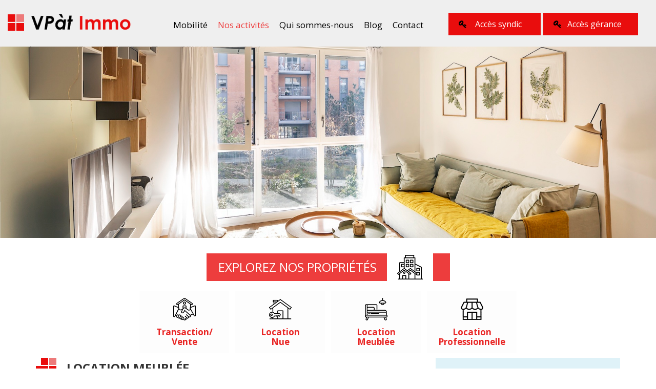

--- FILE ---
content_type: text/html; charset=utf-8
request_url: https://www.vpatimmo.fr/activites/locations-meublees
body_size: 8805
content:
<!DOCTYPE HTML>
<!--[if lt IE 7]> <html class="no-js lt-ie9 lt-ie8 lt-ie7" lang="fr"><![endif]-->
<!--[if IE 7]><html class="no-js lt-ie9 lt-ie8 ie7" lang="fr"><![endif]-->
<!--[if IE 8]><html class="no-js lt-ie9 ie8" lang="fr"><![endif]-->
<!--[if gt IE 8]> <html class="no-js ie9" lang="fr"><![endif]-->
<html lang="fr">
  <head>

    <base href="https://www.vpatimmo.fr/" />
    <title>VPàt Immo - Locations meublées</title>
    <meta name="viewport" content="width=device-width, minimum-scale=1.0, maximum-scale=1.0, user-scalable=no">
    


 


      <meta http-equiv="Content-Type" content="text/html; charset=utf-8" />
        <!-- Favicon -->
<link rel="shortcut icon" type="image/x-icon" href="favicon.ico" />

<!-- Extrnal sources -->
<link href='https://fonts.googleapis.com/css?family=Lato:100,400,400italic,700,700italic' rel='stylesheet' type='text/css' />
<link href="https://fonts.googleapis.com/css?family=Open+Sans:400,400italic,700,700italic" rel="stylesheet">    <!-- Google Font -->
<link rel="stylesheet" href="https://maxcdn.bootstrapcdn.com/font-awesome/4.5.0/css/font-awesome.min.css" />                <!-- Font Awesome -->


<!-- Internal sources -->
  


    <link type="text/css" rel="stylesheet" href="https://www.vpatimmo.fr/min/f=css/core/generic.css,css/core/reset.css,plugins/jalerts/css/jquery.alerts.css,plugins/jalerts/css/jquery.alerts.skin.css,plugins/bxslider/css/jquery.bxslider.css,plugins/blueimp-gallery/css/blueimp-gallery.min.css,plugins/blueimp-gallery/css/blueimp-gallery-indicator.css,css/style.css,css/responsive.css" />
    
<!--<link rel='stylesheet' media='screen and (min-width: 1024px)' href='plugins/animateit/css/animations.css' /> -->


    

<link rel="stylesheet" href="//code.jquery.com/ui/1.12.1/themes/base/jquery-ui.css">

<!-- Global function for all site ready functions -->
<script language="JavaScript" type="text/javascript">
/*<![CDATA[*/
var OnDocumentReadyFunctions = [];
var txtYes = "OUI";
var txtCancel = "Annuler";
var txtClose = "Fermer";
/*]]>*/
</script>
		    <meta name="format-detection" content="telephone=no" />
      <meta property="og:site_name" content="VPàt Immo"/>
              </head>
  <body id ="main-body" class="fr no-touch layout-b1 home safari page-52">

    <div id="wrap-bg" class="clearfix">

        <div id="wrap-header" class="clearfix">
          


<div id="wrap-top" class="clearfix">
  <div class="container clearfix align-center">
      <div class="row clearfix">
          <div class="col-25 col-100-xxs no-padding-right holder-logo">
            <a class="logo left" href="https://www.vpatimmo.fr" title="VPàt Immo">
                <img width="275" height="51" src="https://www.vpatimmo.fr/images/logo.png" alt="VPàt Immo" class="img-responsive" />
            </a>
          </div>

          <div class="header-languages col-33 col-100-xxs">
               <div class="holder-flags ">

<!--CODE FOR FLAGS-->
            <div class="container clearfix container-lang-flag">
    <ul class="news-languages right">
        <li title="Francais" class="active language" onclick="changeLanguage(1)">
            <a href="javascript:void(0)" title="Francais">
                <img src="https://www.vpatimmo.fr/photo/lang/1/france.png" title="Francais" width="30px" >
            </a>
        </li>
        <li title="English" class=" language last" onclick="changeLanguage(2)">
            <a href="javascript:void(0)" title="English">
                <img src="https://www.vpatimmo.fr/photo/lang/2/en-flag.jpg" title="English" width="30px" >
            </a>
        </li>
    </ul>
</div>
<!--CODE FOR FLAGS-->
               </div>
                             <div class="holder-btns">

                <div class="navbar">
                  <div class="dropdown">
                    <a href="https://gimiweb.gimicloud.fr/identity/index/KytzNW1CRFNlQWpqVTd3SHJ2UVllZz09OjpxpXD0hcR9RduD3bYDvW9Q" class="dropbtn" target="_blank">Accès syndic</a>
                    
                    <div class="dropdown-content" style="display: none;">
                        <a href="https://vpatimmo.crypto-extranet.com/connexion" target="_blank" title="Accès Propriétaires/Locataires"
                        class="btn-link">Accès Propriétaires/Locataires</a>
                        <a href="https://gimiweb.gimicloud.fr/identity/index/KytzNW1CRFNlQWpqVTd3SHJ2UVllZz09OjpxpXD0hcR9RduD3bYDvW9Q" target="_blank"
                        title="Accès Syndic/Copropriétaires"
                        class="btn-link">Accès Syndic/Copropriétaires</a>
                    </div>
                  </div>
                  <a href="https://vpatimmo.crypto-extranet.com/connexion" class="dropbtn" target="_blank">Accès gérance</a>
                  <!---<a class="newsletter btn2 btn-link" target="_blank" href="https://forms.newsletter.vpatimmo.fr/5eff419fb85b5317165fde16/CiP4CbVpQPWU6651cY3AAQ/AgmF_arBT56r-9jt1xoIMw/form.html">Newsletter</a>-->
                </div>


               </div>
                        </div>
          <div class="col-33 col-100-xxs holder-menu">
             <div id="wrap-menu" class="clearfix">
  <div id="wrap-menu-sticky" class="clearfix">
    <div class="container clearfix">
          <a class="burger-menu" href="javascript:void(0)" onclick="openOverlapNav()"><i class="fa fa-bars"></i></a>
          <div id="mySidenav" class="top-menu sidenav" >
            <a href="javascript:void(0)" class="closebtn" onclick="closeOverlapNav()">&times;</a>
                        <ul><li class="parent-0 is-parent item1"                    ><a href="mobilite-professionnelle" title="Mobilité">Mobilité<i class='fa fa-plus'></i></a
                    ><ul><li class="parent-101  item1"                    ><a href="bail-mobilite" title="Bail Mobilité">Bail Mobilité</a
                    ></li><li class="parent-101  item2"                    ><a href="bail-meuble-residence-principale" title="Bail Meublé Résidence Principale">Bail Meublé Résidence Principale</a
                    ></li><li class="parent-101  item3"                    ><a href="convention-de-sejour" title="Convention de Séjour">Convention de Séjour</a
                    ></li><li class="parent-101  item4  last"                    ><a href="bail-vpat-immo" title="Bail VPAT IMMO">Bail VPAT IMMO</a
                    ></li></ul></li><li class="parent-0 is-parent item2"                    ><a href="javascript:void(0);" title="Nos activités">Nos activités<i class='fa fa-plus'></i></a
                    ><ul><li class="parent-49  item1"                    ><a href="activites/syndic-copropriete" title="Syndic de copropriété">Syndic de copropriété</a
                    ></li><li class="parent-49  item2 active"                    ><a href="activites/locations-meublees" title="Locations meublées">Locations meublées</a
                    ></li><li class="parent-49  item3"                    ><a href="activites/transaction-ventes" title="Transaction ventes">Transaction ventes</a
                    ></li><li class="parent-49  item4"                    ><a href="activites/gestion-locative" title="Gestion locative">Gestion locative</a
                    ></li><li class="parent-49  item5  last"                    ><a href="activites/autres" title="Autres activités">Autres activités</a
                    ></li></ul></li><li class="parent-0 is-parent item3"                    ><a href="javascript:void(0);" title="Qui sommes-nous">Qui sommes-nous<i class='fa fa-plus'></i></a
                    ><ul><li class="parent-57  item1"                    ><a href="qui-sommes-nous/cabinet" title="Le cabinet">Le cabinet</a
                    ></li><li class="parent-57  item2"                    ><a href="qui-sommes-nous/nos-valeurs" title="Nos valeurs">Nos valeurs</a
                    ></li><li class="parent-57  item3"                    ><a href="qui-sommes-nous/equipe" title="L’équipe">L’équipe</a
                    ></li><li class="parent-57  item4  last"                    ><a href="qui-sommes-nous/honoraires" title="Honoraires">Honoraires</a
                    ></li></ul></li><li class="parent-0  item4"                    ><a href="blog" title="Blog">Blog</a
                    ></li><li class="parent-0  item5  last"                    ><a href="contact" title="Contact">Contact</a
                    ></li></ul>
                        </div>
    </div>
    </div>
</div>
          </div>
      </div>
  </div>
</div>



        </div>
        <div id="wrap-container" class="clearfix">
              <div class='content-management clearfix'>
	
            
            <div class="paragraph paragraph-simple-holder clearfix  paragraph-114 animatedParent animateOnce" data-appear-top-offset='-100'  >
              <div class="clearfix">
                <div class="paragraph-title clearfix animated fadeIn" style="display:none;"></div>
                <div class="clearfix animated fadeIn"><div class="container-big clearfix">
<div class="row clearfix">
<div class="col-100 col-100-xxs homeslider-holder"><img alt="" class="img-responsive" src="https://www.vpatimmo.fr/photo/ckeditor/location_meublee.jpg" style="width: 1900px; height: 556px;" /></div>

<div class="container relative clearfix">
<div class="col-100 col-100-xxs home-search-holder"><div class="search-button">

<div class="content-first">
<div class="content-first-text">Explorez nos propriétés</div>
</div>
<div class="header-tabs-holder">
    <div class="buttons-holder clearfix ">

        <a href="./recherche-transaction-ventes" data-id="2"
           class="tabs-buttons-search" id="transaction-btn-search"
           title="Transaction Vente"><p>Transaction/ <br> Vente</p></a>
        <a href="./recherche-locations-nues" data-id="1" 
           class="tabs-buttons-search" id="neus-btn-search"
           title="Location Nue"><p>Location<br> Nue</p></a>

        <a href="./recherche-locations-meublees" data-id="3"
           class="tabs-buttons-search" id="meuble-btn-search"
           title="Location Meubl&eacute;e"><p>Location <br> Meublée</p></a>
        <a href="./recherche-locaux-professionnels" data-id="11"
           class="tabs-buttons-search last" id="professional-btn-search"
           title="Location Professionnelle"><p>Location <br> Professionnelle</p></a>
        <div class="clear"></div>
    </div>
</div>
</div>

<script language="JavaScript" type="text/javascript">

    OnDocumentReadyFunctions.push(function () {

                        show_hide_tabs('generals-holder', 'generals-btn');
        
        $('.date-picker').datepicker({
            format: 'dd/mm/yyyy'
        });


        var url = window.location.pathname;
        var url_piece = url.split('/');
        var lang = 'fr';

    
        if (lang == 'en') {
            show_hide_tabs_home('meuble-holder', 'meuble-btn');
            $(".transaction-holder").addClass('hidden');
            $('.tabs-buttons-search').not(".last").addClass("hidden");

        } else if (url_piece[1] == 'recherche-locaux-professionnels') {

            show_hide_tabs_home('professional-holder', 'professional-btn')

        } else if (url_piece[1] == 'recherche-locations-nues') {

            show_hide_tabs_home('neus-holder', 'neus-btn')
        } else if (url_piece[1] == 'recherche-locations-meublees') {

            show_hide_tabs_home('meuble-holder', 'meuble-btn')
        } else {
            show_hide_tabs_home('transaction-holder', 'transaction-btn');
        }

        $('#filter_disp').change(function() {
            if ($(this).is(':checked')) {
                $(this).val(1);
                apply_filters(true);
            } else {
                $(this).val(0);
                apply_filters(true);
            }
        })
      

    });


    function show_hide_tabs_home(strClass, id) {
        $(".tabs-holder-home").hide();
        $("." + strClass).show();
        $('.tabs-buttons-search').removeClass("active");
        $('#' + id).addClass("active");
    };

    function show_hide_tabs(strClass, id) {
        $(".tabs-holder").hide();
        $("." + strClass).show();
        $('.tabs-buttons').removeClass("active");
        $('#' + id).addClass("active");
        if (strClass == 'description-holder')
            $('.listing-filters').hide();
        else  $('.listing-filters').show();
    }

    function apply_filters(isChecked = false) {


        var lang = 'fr';
        var offer_id = $('div.buttons-holder').find('a.active').attr('data-id');


        if (offer_id == 1) {
            var page = "modules/immobile/php/immobile-list.php?offer_id=1";
        } else if (offer_id == 2) {
            var page = "modules/immobile/php/immobile-list.php?offer_id=2";
        }
         else if (offer_id == 11) {
            var page = "modules/immobile/php/immobile-list.php?offer_id=11";
        }else {
            if (lang == 'en') {
                var page = "modules/immobilelocation/php/immobilelocation-list.php?lang=en";
            } else {
                var page = "modules/immobilelocation/php/immobilelocation-list.php?lang=fr";
            }
        }



        var filters = {};
        var include = ':not(:checkbox)';
        if (isChecked)
            include = '';

        if(offer_id == 1 || offer_id == 2 || offer_id == 3)
            var selector = '.type'+offer_id;
        else var selector = '';


        jQuery(selector+" [id^=filter_]"+include).each(function () {
            eval("filters." + jQuery(this).attr("id").substring(7) + "=\"" + jQuery(this).val() + "\";");
        });

        var arrCheck = [];
        $('.checkbox-filter:checkbox:checked').each(function () {
            arrCheck.push($(this).val());
        });

        var ids = arrCheck.join('-');


        filters.availability = ids;

        if(filters.city)
            filters.city = encodeURI(filters.city );

        if(filters.ville)
            filters.ville = encodeURI(filters.ville );


        filters.start = 0;
        filters.s_min = filters.s_max = filters.pr_min = filters.pr_max = filters.disp_map = 0;



        var data = {
            method: 'get_URL',
            filters: filters,
            arrGet: {"id":"52"},
            page: page
        }


        callAjax(data, function (result) {
            if (result) {    
                document.location = result;

            }
        });
    }

    // function sort_by_order(selector) {
    //
    //     if ($(selector).hasClass('asc')) {
    //         $(selector).val('desc');
    //         apply_filters();
    //     }
    //     else {
    //         $(selector).val('asc');
    //         apply_filters();
    //     }
    // }

    function sort_by_order_asc(selector) {
        $(selector).val('asc');
        apply_filters();
    }

    function sort_by_order_desc(selector) {
        $(selector).val('desc');
        apply_filters();
    }
   
</script>
</div>
</div>
</div>
</div>
</div>
              </div>
            </div>
            
        
            
            <div class="paragraph paragraph-text-holder clearfix  paragraph-143 animatedParent animateOnce" data-appear-top-offset='-300' >
              <div class="container clearfix">
            
                <div class="paragraph-title clearfix animated fadeInDownShort" style="display:none;"></div>
                <div class="paragraph-text animated fadeInUpShort clearfix"><div class="col-66 col-100xxs holder-paragraph-text ">
<p class="title-paragraph">Location meublée</p>

<p>Leader de la location meublée sur Versailles, <i>VPàt</i> Immo vous propose une gamme d’appartements, du studio au 4 pièces, situées en centre-ville, dans le quartier historique et près des gares, et sans être très loin du Château de Versailles.</p>
&nbsp;

<p>Vous adresser à une Société, dont l’activité est réglementée par la loi, pour votre location meublée est la garantie d’avoir un appartement de bon standing, propre et en excellent état de fonctionnement. Vous disposez aussi d’une gestion encadrée par la loi pour le remboursement de votre dépôt de garantie.</p>
&nbsp;

<p>Votre séjour sera de qualité si vous faites le choix de <i>VPàt</i> Immo.</p>
&nbsp;

<p>Vous apprécierez vous poser dans «&nbsp;votre appartement, votre Pied-à-terre à Versailles&nbsp;»&nbsp;; aimer pouvoir y trouver une ambiance accueillante, chaleureuse&nbsp;; pouvoir vous y reposer sans contrainte, profiter d’une vraie cuisine pour la liberté qu’elle procure de diner quand bon vous semble. L’envie tout simplement de pouvoir y vivre à votre rythme.</p>
&nbsp;

<p>Vous disposez d’in véritable lieu de vie lors de vos déplacements professionnels.</p>
&nbsp;

<p>Louer un Pied-à-Terre est beaucoup plus riche et confortable qu’une simple chambre dans un hôtel, aussi luxueux soit-il!</p>
&nbsp;

<p>Louer un Pied-à-Terre géré par <i>VPàt</i> Immo est une liberté et un confort de vie sans commune mesure avec un appartement en résidence hôtelière, et à un coût moindre. L’environnement de nos appartements est calme et proche des commerces, des marchés animés, des restaurants, des cinémas, bars&nbsp;; et des moyens de transport en commun et des grands axes routiers.</p>
&nbsp;

<p>Toute notre Equipe vous attend.</p>
</div>

<div class="col-33 col-100xxs holder-side-contact"><div id="news" class="clearfix"><div class="news-slider-index"><p><img width="360" height="284" src="https://www.vpatimmo.fr/blog/wp-content/uploads/2020/09/shutterstock_1810301683-370x275.jpg"></p><div class="en-direct-inner"><p class="subtitle">La gestion de copropriété en 2020 : les enjeux du vote par correspondance</p><p>Du fait de l'évolution de l'épidémie de Covid-19, la continuité de la gestion des biens en copropriété a été une...</p><p><a class="btn" href="https://www.vpatimmo.fr/blog/la-gestion-de-copropriete-en-2020-les-enjeux-du-vote-par-correspondance/" title = "En savoir plus">En savoir plus</a></div></div></div>
<div class="side-contact"><script type="text/javascript">
var txtstrErrorMsg1 = "Vous devez saisir votre ";
var txtstrErrorMsg2 = " dans le formulaire!<br />";
var txtstrErrorMsg3 = "L'";
var txtstrErrorMsg4 = "Le ";
var txtstrErrorMsg5 = " que vous avez introduit n'est pas valide!<br />";
var txtstrErrorMsg6 = "Les mots de passe introduits ne correspondent pas<br />";
var txtstrErrorMsg7 = "Le formulaire est invalide<br />";
var txtstrErrorMsg8 = "Vous devez remplir le code de sécurité!";
var txtstrError = "Erreur";
</script>
<input type = 'hidden' value = "fr" id ="lang"/>
 <div id="sidebar-base">
<div id="sidebar-contact" class="custom-block custom-block-form">

    <div class="custom-block-title">
        <div class="custom-block-title-inner">Contactez-nous</div>
    </div>
    <div class="custom-block-content contact-sidebar">
            <div id="contact" class="clearfix container">
    <form action="" method="post" target="frmRemote" enctype="multipart/form-data" id="frmContact" class="form1" accept-charset="utf-8">
		<div class="col-50 col-100-xs"><div class="field  required row clearfix">
	<label class="col-100-xs col-33">Nom : <span class="star">*</span></label>
	<div class="col-100-xs col-66"><input type="text" name="fieldLastname" id="mandatory---text---Nom" maxlength="50" class=" form-control" value="" /></div>
</div><div class="field  required row clearfix">
	<label class="col-100-xs col-33">Prénom : <span class="star">*</span></label>
	<div class="col-100-xs col-66"><input type="text" name="fieldFirstname" id="mandatory---text---Prénom" maxlength="50" class=" form-control" value="" /></div>
</div><div class="field  row clearfix">
	<label class="col-100-xs col-33">Téléphone : <span class="star"></span></label>
	<div class="col-100-xs col-66"><input type="text" name="fieldPhone" id="notmandatory---number---Téléphone" maxlength="50" class=" form-control" value="" /></div>
</div><div class="field  required row clearfix">
	<label class="col-100-xs col-33">E-mail : <span class="star">*</span></label>
	<div class="col-100-xs col-66"><input type="text" name="fieldEmail" id="mandatory---email---E-mail" maxlength="50" class=" form-control" value="" /></div>
</div><div class="field  clearfix row">
	<label class="col-33 col-100-xs">Votre message concerne : <span class="star"></span></label>
	<div class="col-66 col-100-xs"><select name="fieldYourMessageConcerns" id="notmandatory---select---Votre_message_concerne" class="custom-select"><option value="Choisir">Choisir</option><option value="Syndic de Copropri&eacute;t&eacute;">Syndic de Copropri&eacute;t&eacute;</option><option value="Gestion Locative">Gestion Locative</option><option value="Locations Nues">Locations Nues</option><option value="Locations Meubl&eacute;es">Locations Meubl&eacute;es</option><option value="Transaction Ventes">Transaction Ventes</option><option value="Autres Activit&eacute;s">Autres Activit&eacute;s</option></select></div>
</div></div>

<div class="col-50 col-100-xs"><div class="field  row clearfix">
	<label class="col col-33 col-100-xs">Message : <span class="star"></span></label>
	<div class="col col-66 col-100-xs"><textarea name="fieldMessageText" id="notmandatory---text---Message" cols="20" rows="3" class="form-control"></textarea></div>
</div><div class="field  required row">
	<label class="col-33 col-100-xs">Code de sécurité : <span class="star">*</span></label>
	<div class="col-66 col-100-xs"><div class="captcha-holder"><input type="text" name="captcha" id="capa" maxlength="4" class="form-control uppercase" />
	<img src="captcha.php?w=100&amp;h=38" alt="" id="capaimg" class="captcha1" />
  </div></div>
	<div class="clear"></div>	
</div></div>

        <div class="field buttons clearfix">
                <button type="button" onclick="doFormSubmit( this.form, 'frmRemote', 'mail-sender.php' )" title="Envoyer" class="btn btn-default">Envoyer</button>&nbsp;
                <button type="button" onclick="doResetById( 'frmContact' )"  title="Rétablir" class="btn btn-default reset" >Rétablir</button>
                <p><small>Les champs marqués d'une <span class='star'>*</span> sont obligatoires</small></p>
        </div>

        <input type="hidden" name="type" maxlength="100" value="contact" />
        <input type="hidden" name="is_dynamically_generated" maxlength="100" value="1" />
        <input type="hidden" name="form_id" maxlength="100" value="1" />
    </form>

    <div class="legal">
        
    </div>
</div><!-- end #contact -->
   <div id="tooltip-holder">
    <div class="holder-tooltip1">
      <div class="tooltip1">?
        <div class="tooltiptext">
        <p class="tooltip-icon">Les informations recueillies sur ce formulaire sont enregistrées dans un fichier informatisé par <i>VPàt</i> IMMO pour collecter les données des internautes souhaitant recevoir des informations complémentaires.<br />Elles sont conservées pour une durée 1 an et sont destinées au service commercial.<br />Conformément à la loi « informatique et libertés », vous pouvez exercer votre droit d´accès aux données vous concernant et les faire rectifier en contactant :VPAT IMMO - 3A, rue Pétigny - 78000 Versailles<br />Nous vous informons de l´existence de la liste d´opposition au démarchage téléphonique « Bloctel », sur laquelle vous pouvez vous inscrire ici : https://conso.bloctel.fr/</p>
        </div>
      </div>
   </div>
  </div>

    </div>
</div>

</div>



</div>
</div>
</div>
              </div>
             
            </div>
            
        </div>        </div>
        <div class="wrap wrap-h1"><div class="container clearfix"><h1>Locations meublées</h1></div></div>        <div id="wrap-footer">
<div class="menu clearfix">
    <div class="container">
        <div class="col-33 col-100xs footer-info left">
            <p><a class="logo left" href="https://www.vpatimmo.fr" title="VPàt Immo">
                <img width="275" height="51" src="https://www.vpatimmo.fr/images/logo-footer.png" alt="VPàt Immo" class="img-responsive" />
            </a></p>
            <div class="clear"></div>
            <p class="info-address">3A, rue Pétigny - 78000 Versailles</p>
            <p class="info-mail"><a class="mails-place-0" title="Nous contacter"></a></p>
            <p class="info-schedule">Du lundi au vendredi <br />
9h00-12h30 - 14h00-18h00</p>
        </div>


        <div class="col-33 col-100xs footer-phones no-padding-right" style="float:right !important">
             <div class="phones-holder">
             <p class="tel-big red"><a href='tel:01 39 20 04 69' title='Appelez-nous !'>01 39 02 05 63</a></p>
                 <p class="info-tel" style="font-size: 15px; line-height: 20px;"><b>Transaction Ventes </b><br /><b>Locations Nues et Location Meubl&eacute;e</b></p>
                 <p class="info-tel"><b>Gestion Locative </b>: <a href='tel:01 39 20 04 69' title='Appelez-nous !'>01 39 50 33 47</a></p>
                 <p class="info-tel"><b>Syndic de Copropri&eacute;t&eacute; </b>: <a href='tel:01 39 20 04 69' title='Appelez-nous !'>01 39 20 04 69</a></p>



        <ul class="social-links ">
                            <li><a href="https://www.facebook.com/VpatImmoVersailles/" title="Facebook" target="_blank"><i class="fa fa-facebook-official"></i></a></li>
                                        <li><a href="https://twitter.com/Vpat_immo" title="Twitter" target="_blank"><i class="fa fa-twitter"></i></a></li>
                                        <li><a href="https://www.linkedin.com/company/vp%C3%A0t-immo" title="Linkedin" target="_blank"><i class="fa fa-linkedin"></i></a></li>
                    </ul>



            <div class="clear"></div>

             </div>

        </div>
        <div class="col-33 col-100xs footer-menu left no-padding">
            <ul class="bottom-menu">
    <li                     ><a href="mobilite-professionnelle" title="Mobilité">Mobilité</a
                    ></li
                ><li                     ><a href="blog" title="Blog">Blog</a
                    ></li
                ><li                     ><a href="activites/syndic-copropriete" title="Syndic de copropriété">Syndic de copropriété</a
                    ></li
                ><li                     ><a href="http://p4tre.emv3.com/LP/zotNk8ctP4kD" title="Newsletter">Newsletter</a
                    ></li
                ><li class="active"                    ><a href="activites/locations-meublees" title="Locations meublées">Locations meublées</a
                    ></li
                ><li                     ><a href="contact" title="Contact">Contact</a
                    ></li
                ><li                     ><a href="activites/transaction-ventes" title="Transaction ventes">Transaction ventes</a
                    ></li
                ><li                     ><a href="activites/gestion-locative" title="Gestion locative">Gestion locative</a
                    ></li
                ><li                     ><a href="https://vpatimmo.crypto-extranet.com/connexion" title="Accès Propriétaires/Locataires">Accès Propriétaires/Locataires</a
                    ></li
                ><li                     ><a href="activites/autres" title="Autres activités">Autres activités</a
                    ></li
                ><li                     ><a href="https://gimiweb.gimicloud.fr/identity/index/KytzNW1CRFNlQWpqVTd3SHJ2UVllZz09OjpxpXD0hcR9RduD3bYDvW9Q" title="Accès Syndic/Copropriétaires">Accès Syndic/Copropriétaires</a
                    ></li
                ><li                     ><a href="qui-sommes-nous/cabinet" title="Le cabinet">Le cabinet</a
                    ></li
                ><li                     ><a href="plan-du-site" title="Plan du site">Plan du site</a
                    ></li
                ><li                     ><a href="qui-sommes-nous/nos-valeurs" title="Nos valeurs">Nos valeurs</a
                    ></li
                ><li                     ><a href="mentions-legales" title="Mentions Légales">Mentions Légales</a
                    ></li
                ><li                     ><a href="qui-sommes-nous/equipe" title="L’équipe">L’équipe</a
                    ></li
                ><li                     ><a href="politique-de-confidentialite" title="Politique de confidentialité">Politique de confidentialité</a
                    ></li
                ><li                     ><a href="qui-sommes-nous/honoraires" title="Honoraires">Honoraires</a
                    ></li
                ></ul>        </div>
         <a class="burger-menu-footer" href="javascript:void(0)" onclick="$('.bottom-menu').toggleClass('active').slideToggle(); $('html, body').animate({ scrollTop: $(document).height() }, 'slow'); $(this).toggleClass('open')"><i class="fa fa-bars"></i></a>



    </div>
</div>

<div class="clearfix container align-center wrap-copyright">&copy;2018 - VP&agrave;t Immo. Tous droits r&eacute;serv&eacute;s</div></div>

        <iframe name="frmRemote" id="frmRemote" style="display: none;"></iframe>
                <script type="text/javascript">
        /* <![CDATA[ */
          (function(i,s,o,g,r,a,m){i['GoogleAnalyticsObject']=r;i[r]=i[r]||function(){
          (i[r].q=i[r].q||[]).push(arguments)},i[r].l=1*new Date();a=s.createElement(o),
          m=s.getElementsByTagName(o)[0];a.async=1;a.src=g;m.parentNode.insertBefore(a,m)
          })(window,document,'script','//www.google-analytics.com/analytics.js','ga');

          ga('create', 'UA-128395276-1', 'auto');
          ga('send', 'pageview');
          /* ]]> */
        </script>
            </div>
    <script type="text/javascript" src="https://www.vpatimmo.fr/min/f=js/jquery.js,js/utils.js,plugins/jalerts/js/jquery.alerts.js,plugins/bxslider/js/jquery.bxslider.js,plugins/bxslider/js/jquery.easing.1.3.js,plugins/bxslider/js/jquery.fitvids.js,plugins/blueimp-gallery/js/blueimp-helper.js,plugins/blueimp-gallery/js/blueimp-gallery.min.js,plugins/blueimp-gallery/js/blueimp-gallery-fullscreen.js,plugins/blueimp-gallery/js/blueimp-gallery-indicator.js,plugins/blueimp-gallery/js/jquery.blueimp-gallery.min.js,plugins/animateit/js/css3-animate-it.js,js/mailto.js,js/main.js" ></script>
<!--<script src="https://maps.googleapis.com/maps/api/js?v=3.exp&sensor=false"></script>-->
<!--<script src="https://maps.googleapis.com/maps/api/js?key=AIzaSyBSG1FNjBI9f8RODYAsRkUuLMjOUH1bHik"></script>-->
<!--  <script type='text/javascript' src='https://maps.googleapis.com/maps/api/js?sensor=false&#038;libraries=places&#038;key=AIzaSyBSG1FNjBI9f8RODYAsRkUuLMjOUH1bHik&#038;ver=5.2.5'></script> -->
 <script type='text/javascript' src='https://maps.googleapis.com/maps/api/js?sensor=false&#038;libraries=places&#038;key=AIzaSyDdgL2oMukz6C2rP3ckHohti5sdppZnf_0&#038;ver=5.2.5'></script>
<script type="text/javascript" src="plugins/tabs/jquery-ui-1.10.4.custom.js"></script>
<script type="text/javascript" src="plugins/jquery-ui/jquery-ui.1.9.0.min.js"></script>

<script type="text/javascript">
var txtError = "Erreur";
var txtThankYou = "Merci";
</script>
    <div id="blueimp-gallery" class="blueimp-gallery blueimp-gallery-controls">
    <div class="slides"></div>
    <h3 class="title"></h3>
    <a class="prev">‹</a>
    <a class="next">›</a>
    <a class="close">×</a>
    <a class="play-pause"></a>
    <ol class="indicator"></ol>
</div>    <script type="text/javascript">
          // create the back to top button
          $('body').prepend('<a href="#" class="back-to-top">Back to Top</a>');

          var amountScrolled = 300;

          $(window).scroll(function() {
          	if ( $(window).scrollTop() > amountScrolled ) {
          		$('a.back-to-top').fadeIn('slow');
          	} else {
          		$('a.back-to-top').fadeOut('slow');
          	}
          });

          $('a.back-to-top').click(function() {
          	$('html, body').animate({
          		scrollTop: 0
          	}, 700);
          	return false;
          });
      </script>

    <script async defer src="https://connect.facebook.net/fr_FR/sdk.js#xfbml=1&version=v3.2"></script>
      
<!--    <script src="plugins/slider/html-input-range.js" ></script>-->
<!--    <script src="plugins/slider/main.js"></script>-->

  </body>
</html>

--- FILE ---
content_type: text/css; charset=utf-8
request_url: https://www.vpatimmo.fr/min/f=css/core/generic.css,css/core/reset.css,plugins/jalerts/css/jquery.alerts.css,plugins/jalerts/css/jquery.alerts.skin.css,plugins/bxslider/css/jquery.bxslider.css,plugins/blueimp-gallery/css/blueimp-gallery.min.css,plugins/blueimp-gallery/css/blueimp-gallery-indicator.css,css/style.css,css/responsive.css
body_size: 23313
content:
.block{display:block}.hidden{visibility:hidden;position:absolute;left:-9999px}.inline{display:inline}.none{display:none}.wide{clear:both !important;width:auto !important;float:none !important}.center{margin-left:auto;margin-right:auto}.left{float:left}.right{float:right}.align-left{text-align:left !important}.align-center{text-align:center !important}.align-right{text-align:right !important}.align-justify{text-align:justify !important}.bold{font-weight:bold}.italic{font-style:italic}.underline{text-decoration:underline}.strike{text-decoration:line-through}.capitalize{text-transform:capitalize}.lowercase{text-transform:lowercase}.uppercase{text-transform:uppercase}.wrap{white-space:normal}.nowrap{white-space:nowrap}.no-margin{margin:0
!important}.no-margin-left{margin-left:0 !important}.no-margin-right{margin-right:0 !important}.no-margin-top{margin-top:0 !important}.no-margin-bottom{margin-bottom:0 !important}.no-padding{padding:0
!important}.no-padding-left{padding-left:0 !important}.no-padding-right{padding-right:0 !important}.no-padding-top{padding-top:0 !important}.no-padding-bottom{padding-bottom:0 !important}.ellipsis{white-space:nowrap;overflow:hidden;text-overflow:ellipsis}.table{width:100%;height:100%}.table
td{padding:10px;border:1px
solid #e5e5e5}.table-holder{display:table;width:100%;height:100%}.table-fixed{table-layout:fixed}.table-cell-holder{display:table-cell;width:100%;height:100%;vertical-align:middle;float:none !important}.vertical-align-top{vertical-align:top}.vertical-align-bottom{vertical-align:bottom}.vertical-align-middle{vertical-align:middle}.table-responsive{min-height:0.01%;overflow-x:auto}@media screen and (max-width: 767px){.table-responsive{overflow-y:hidden;width:100%}.table-responsive>.table{margin-bottom:0}.table-responsive>.table>tbody>tr>td,.table-responsive>.table>tbody>tr>th,.table-responsive>.table>tfoot>tr>td,.table-responsive>.table>tfoot>tr>th,.table-responsive>.table>thead>tr>td,.table-responsive>.table>thead>tr>th{white-space:nowrap}.table-responsive>.table-bordered{border:0
none}.table-responsive>.table-bordered>tbody>tr>td:first-child,.table-responsive>.table-bordered>tbody>tr>th:first-child,.table-responsive>.table-bordered>tfoot>tr>td:first-child,.table-responsive>.table-bordered>tfoot>tr>th:first-child,.table-responsive>.table-bordered>thead>tr>td:first-child,.table-responsive>.table-bordered>thead>tr>th:first-child{border-left:0 none}.table-responsive>.table-bordered>tbody>tr>td:last-child,.table-responsive>.table-bordered>tbody>tr>th:last-child,.table-responsive>.table-bordered>tfoot>tr>td:last-child,.table-responsive>.table-bordered>tfoot>tr>th:last-child,.table-responsive>.table-bordered>thead>tr>td:last-child,.table-responsive>.table-bordered>thead>tr>th:last-child{border-right:0 none}.table-responsive>.table-bordered>tbody>tr:last-child>td,.table-responsive>.table-bordered>tbody>tr:last-child>th,.table-responsive>.table-bordered>tfoot>tr:last-child>td,.table-responsive>.table-bordered>tfoot>tr:last-child>th{border-bottom:0 none}}.clear,.clear-left,.clear-right,.separator{display:table;font-size:0;height:0;line-height:0;overflow:hidden;background:transparent}.clear{clear:both}.clear-left{clear:left}.clear-right{clear:right}.separator{width:100%}.clearfix:before,.clearfix:after{content:".";display:block;height:0;overflow:hidden}.clearfix:after{clear:both}.clearfix{zoom:1}input[type="button"],input[type="reset"],input[type="submit"],input.input-button{cursor:pointer;overflow:visible;text-align:center}input[type="checkbox"],input.input-checkbox{background:#FFF}input[type="checkbox"],input[type="radio"],input.input-checkbox,input.input-radio{width:13px !important;height:13px !important}iframe{display:block}.debug{background:#F90 !important}@media
screen{.screen{}.print{display:none !important}}@media
print{.screen{display:none !important}.print{}}*{outline:none !important}html,body,div,dl,dt,dd,ul,ol,li,h1,h2,h3,h4,h5,h6,pre,form,fieldset,button,input,select,textarea,p,blockquote,th,td{margin:0;padding:0}object,embed{outline:0}html,abbr,acronym,fieldset,img,iframe{border:0}:focus{outline:none}a img, :link img, :visited
img{border:0}button,a{cursor:pointer}abbr,acronym{cursor:help}label{cursor:default}blockquote,q{quotes:none}html{font-size:100%;line-height:1}body{color:#333;background:#FFF}table{border-collapse:collapse;border-spacing:0}textarea{overflow:auto}ol,ul{list-style:none}address,caption,cite,code,dfn,h1,h2,h3,h4,h5,h6,th,td,var{font-style:normal;font-weight:normal}em,i{font-style:italic}strong,b{font-weight:bold}input,button,select,textarea{font-family:inherit;font-size:100%;font-weight:inherit}div,dl,dt,dd,ul,ol,li,h1,h2,h3,h4,h5,h6,pre,p,blockquote,th,td{background:transparent}#popup_container{font-family:Lato,Arial,sans-serif;font-size:13px;background:#FFF;z-index:99999;width:450px;box-shadow:0 0 5px 1px rgba(0,0,0,0.3)}@media (max-width:767px){#popup_container{width:96% !important}}#popup_title{font-size:17px;font-weight:bold;text-align:left;line-height:1.4;cursor:default;padding:15px
25px;border-bottom:1px solid #e5e5e5;text-transform:uppercase}#popup_content{background-repeat:no-repeat;background-position:16px 16px;background-color:#FFF;margin:0em;text-align:left}#popup_container #popup_title:before{font-weight:normal;font-family:"FontAwesome";float:right;font-size:21px}#popup_container.jalert #popup_title:before{content:"\f071";color:#FFBA0A}#popup_container.jsuccess #popup_title:before{content:"\f00c";color:#1E9E74}#popup_container.jconfirm #popup_title:before{content:"\f059"}#popup_container.jprompt #popup_title:before{content:"\f13e"}#popup_container.jpromptpass #popup_title:before{content:"\f13e"}#popup_container.jerror #popup_title:before{content:"\f06a";color:#D50817}#popup_container.jpopup #popup_title:before{content:"\f05a"}#popup_message{padding:25px;line-height:22px}.jpopup
#popup_message{max-height:365px;overflow:auto;padding-top:0;padding-bottom:0;margin:15px
0}@media (max-width: 767px){.jpopup
#popup_message{max-height:245px}}#popup_panel{text-align:right;padding:10px
20px;border-top:1px solid #e5e5e5}#popup_container .form-control{margin:10px
0 0 0}#popup_container #popup_panel .btn+.btn{margin-left:5px}#popup_overlay{background-color:#000 !important}#popup_container{border-color:#666 !important}#popup_container
#popup_title{background-color:#fff !important;color:#1A9DD3 !important}#popup_container
#popup_content{color:#333 !important}.bx-wrapper{position:relative;margin:0
auto;padding:0;*zoom:1;-webkit-user-select:none;-khtml-user-select:none;-moz-user-select:none;-o-user-select:none;user-select:none}.bx-wrapper
img{max-width:100%;display:block;-webkit-user-select:none;-khtml-user-select:none;-moz-user-select:none;-o-user-select:none;user-select:none}.bx-wrapper .bx-viewport{}.bx-wrapper .bx-pager,
.bx-wrapper .bx-controls-auto{position:absolute;bottom:20px;width:auto;z-index:500;right:0;left:0;text-align:center}.bx-wrapper .bx-loading{min-height:50px;background:url(/plugins/bxslider/images/bx_loader.gif) center center no-repeat #fff;height:100%;width:100%;position:absolute;top:0;left:0;z-index:2000}.bx-wrapper .bx-pager{text-align:center;font-size: .85em;font-family:Arial;font-weight:bold;color:#666}.bx-wrapper .bx-pager .bx-pager-item,
.bx-wrapper .bx-controls-auto .bx-controls-auto-item{display:inline-block;*zoom:1;*display:inline}.bx-wrapper .bx-pager.bx-default-pager
a{background:transparent;text-indent:-9999px;display:block;width:18px;height:18px;margin:0
0 0 10px;outline:0;-moz-border-radius:50%;-webkit-border-radius:50%;border-radius:50%;background:#fff;box-shadow:0px 2px 2px 1px rgba(0,0,0,0.4) inset}.bx-wrapper .bx-pager.bx-default-pager a:hover,
.bx-wrapper .bx-pager.bx-default-pager
a.active{background:#fff;box-shadow:0px 0px 2px 0px rgba(0,0,0,0.2) }.bx-wrapper .bx-prev{left:0px}.bx-wrapper .bx-next{right:0px}.bx-wrapper .bx-prev:hover{}.bx-wrapper .bx-next:hover{}.bx-wrapper .bx-controls-direction
a{position:absolute;top:50%;outline:0;z-index:9999;font-size:60px;text-align:center;padding:0;width:40px;height:50px;line-height:50px;margin-top:-25px;color:#fff}.bx-wrapper .bx-controls-direction
a.disabled{display:none}.bx-wrapper .bx-controls-auto{text-align:center}.bx-wrapper .bx-controls-auto .bx-start{display:block;text-indent:-9999px;width:10px;height:11px;outline:0;background:url(/plugins/bxslider/images/controls.png) -86px -11px no-repeat;margin:0
3px}.bx-wrapper .bx-controls-auto .bx-start:hover,
.bx-wrapper .bx-controls-auto .bx-start.active{background-position:-86px 0}.bx-wrapper .bx-controls-auto .bx-stop{display:block;text-indent:-9999px;width:9px;height:11px;outline:0;background:url(/plugins/bxslider/images/controls.png) -86px -44px no-repeat;margin:0
3px}.bx-wrapper .bx-controls-auto .bx-stop:hover,
.bx-wrapper .bx-controls-auto .bx-stop.active{background-position:-86px -33px}.bx-wrapper .bx-controls.bx-has-controls-auto.bx-has-pager .bx-pager{text-align:left;width:80%}.bx-wrapper .bx-controls.bx-has-controls-auto.bx-has-pager .bx-controls-auto{right:0;width:35px}.bx-wrapper .bx-caption{position:absolute;bottom:0;left:0;background:#666\9;background:rgba(80, 80, 80, 0.75);width:100%}.bx-wrapper .bx-caption
span{color:#fff;font-family:Arial;display:block;font-size: .85em;padding:10px}.blueimp-gallery,.blueimp-gallery>.slides>.slide>.slide-content{position:absolute;top:0;right:0;bottom:0;left:0;-moz-backface-visibility:hidden}.blueimp-gallery>.slides>.slide>.slide-content{margin:auto;width:auto;height:auto;max-width:100%;max-height:100%;opacity:1}.blueimp-gallery{position:fixed;z-index:999999;overflow:hidden;background:#000;background:rgba(0,0,0,.9);opacity:0;display:none;direction:ltr;-ms-touch-action:none;touch-action:none}.blueimp-gallery-carousel{position:relative;z-index:auto;margin:1em auto;padding-bottom:56.25%;box-shadow:0 0 10px #000;-ms-touch-action:pan-y;touch-action:pan-y}.blueimp-gallery-display{display:block;opacity:1}.blueimp-gallery>.slides{position:relative;height:100%;overflow:hidden}.blueimp-gallery-carousel>.slides{position:absolute}.blueimp-gallery>.slides>.slide{position:relative;float:left;height:100%;text-align:center;-webkit-transition-timing-function:cubic-bezier(0.645,.045,.355,1);-moz-transition-timing-function:cubic-bezier(0.645,.045,.355,1);-ms-transition-timing-function:cubic-bezier(0.645,.045,.355,1);-o-transition-timing-function:cubic-bezier(0.645,.045,.355,1);transition-timing-function:cubic-bezier(0.645,.045,.355,1)}.blueimp-gallery,.blueimp-gallery>.slides>.slide>.slide-content{-webkit-transition:opacity .5s linear;-moz-transition:opacity .5s linear;-ms-transition:opacity .5s linear;-o-transition:opacity .5s linear;transition:opacity .5s linear}.blueimp-gallery>.slides>.slide-loading{background:url(/plugins/blueimp-gallery/img/loading.gif) center no-repeat;background-size:64px 64px}.blueimp-gallery>.slides>.slide-loading>.slide-content{opacity:0}.blueimp-gallery>.slides>.slide-error{background:url(/plugins/blueimp-gallery/img/error.png) center no-repeat}.blueimp-gallery>.slides>.slide-error>.slide-content{display:none}.blueimp-gallery>.prev,.blueimp-gallery>.next{position:absolute;top:50%;left:15px;width:40px;height:40px;margin-top:-23px;font-family:"Helvetica Neue",Helvetica,Arial,sans-serif;font-size:60px;font-weight:100;line-height:30px;color:#fff;text-decoration:none;text-shadow:0 0 2px #000;text-align:center;-webkit-box-sizing:content-box;-moz-box-sizing:content-box;box-sizing:content-box; opacity:.5;cursor:pointer;display:none}.blueimp-gallery>.next{left:auto;right:15px}.blueimp-gallery>.close,.blueimp-gallery>.title{position:absolute;top:15px;left:15px;margin:0 40px 0 0;font-size:20px;line-height:30px;color:#fff;text-shadow:0 0 2px #000;opacity:.8;display:none}.blueimp-gallery>.close{padding:15px;right:15px;left:auto;margin:-15px;font-size:30px;text-decoration:none;cursor:pointer}.blueimp-gallery>.play-pause{position:absolute;right:15px;bottom:15px;width:15px;height:15px;background:url(/plugins/blueimp-gallery/img/play-pause.png) 0 0 no-repeat;cursor:pointer;opacity:.5;display:none}.blueimp-gallery-playing>.play-pause{background-position:-15px 0}.blueimp-gallery>.prev:hover,.blueimp-gallery>.next:hover,.blueimp-gallery>.close:hover,.blueimp-gallery>.title:hover,.blueimp-gallery>.play-pause:hover{color:#fff;opacity:1}.blueimp-gallery-controls>.prev,.blueimp-gallery-controls>.next,.blueimp-gallery-controls>.close,.blueimp-gallery-controls>.title,.blueimp-gallery-controls>.play-pause{display:block;-webkit-transform:translateZ(0);-moz-transform:translateZ(0);-ms-transform:translateZ(0);-o-transform:translateZ(0);transform:translateZ(0)}.blueimp-gallery-single>.prev,.blueimp-gallery-left>.prev,.blueimp-gallery-single>.next,.blueimp-gallery-right>.next,.blueimp-gallery-single>.play-pause{display:none}.blueimp-gallery>.slides>.slide>.slide-content,.blueimp-gallery>.prev,.blueimp-gallery>.next,.blueimp-gallery>.close,.blueimp-gallery>.play-pause{-webkit-user-select:none;-khtml-user-select:none;-moz-user-select:none;-ms-user-select:none;user-select:none}body:last-child .blueimp-gallery>.slides>.slide-error{background-image:url(/plugins/blueimp-gallery/img/error.svg)}body:last-child .blueimp-gallery>.play-pause{width:20px;height:20px;background-size:40px 20px;background-image:url(/plugins/blueimp-gallery/img/play-pause.svg)}body:last-child .blueimp-gallery-playing>.play-pause{background-position:-20px 0}*+html .blueimp-gallery>.slides>.slide{min-height:300px}*+html .blueimp-gallery>.slides>.slide>.slide-content{position:relative}.blueimp-gallery>.indicator{position:absolute;top:auto;right:15px;bottom:15px;left:15px;margin:0 40px;padding:0;list-style:none;text-align:center;line-height:10px;display:none}.blueimp-gallery>.indicator>li{display:inline-block;width:9px;height:9px;margin:6px 3px 0;-webkit-box-sizing:content-box;-moz-box-sizing:content-box;box-sizing:content-box;border:1px solid transparent;background:#ccc;background:rgba(255,255,255,.25) center no-repeat;border-radius:5px;box-shadow:0 0 2px #000;opacity:.5;cursor:pointer}.blueimp-gallery>.indicator>li:hover,.blueimp-gallery>.indicator>.active{background-color:#fff;border-color:#fff;opacity:1}.blueimp-gallery-controls>.indicator{display:block;-webkit-transform:translateZ(0);-moz-transform:translateZ(0);-ms-transform:translateZ(0);-o-transform:translateZ(0);transform:translateZ(0)}.blueimp-gallery-single>.indicator{display:none}.blueimp-gallery>.indicator{-webkit-user-select:none;-khtml-user-select:none;-moz-user-select:none;-ms-user-select:none;user-select:none}*+html .blueimp-gallery>.indicator>li{display:inline}.blueimp-gallery>.slides>.slide>.video-content>img{position:absolute;top:0;right:0;bottom:0;left:0;margin:auto;width:auto;height:auto;max-width:100%;max-height:100%;-moz-backface-visibility:hidden}.blueimp-gallery>.slides>.slide>.video-content>video{position:absolute;top:0;left:0;width:100%;height:100%}.blueimp-gallery>.slides>.slide>.video-content>iframe{position:absolute;top:100%;left:0;width:100%;height:100%;border:0}.blueimp-gallery>.slides>.slide>.video-playing>iframe{top:0}.blueimp-gallery>.slides>.slide>.video-content>a{position:absolute;top:50%;right:0;left:0;margin:-64px auto 0;width:128px;height:128px;background:url(/plugins/blueimp-gallery/img/video-play.png) center no-repeat;opacity:.8;cursor:pointer}.blueimp-gallery>.slides>.slide>.video-content>a:hover{opacity:1}.blueimp-gallery>.slides>.slide>.video-playing>a,.blueimp-gallery>.slides>.slide>.video-playing>img{display:none}.blueimp-gallery>.slides>.slide>.video-content>video{display:none}.blueimp-gallery>.slides>.slide>.video-playing>video{display:block}.blueimp-gallery>.slides>.slide>.video-loading>a{background:url(/plugins/blueimp-gallery/img/loading.gif) center no-repeat;background-size:64px 64px}body:last-child .blueimp-gallery>.slides>.slide>.video-content:not(.video-loading)>a{background-image:url(/plugins/blueimp-gallery/img/video-play.svg)}*+html .blueimp-gallery>.slides>.slide>.video-content{height:100%}*+html .blueimp-gallery>.slides>.slide>.video-content>a{left:50%;margin-left:-64px}.blueimp-gallery>.indicator{position:absolute;top:auto;right:15px;bottom:15px;left:15px;margin:0
40px;padding:0;list-style:none;text-align:center;line-height:10px;display:none}.blueimp-gallery>.indicator>li{display:inline-block;width:50px;height:50px;margin:6px
3px 0 3px;-webkit-box-sizing:content-box;-moz-box-sizing:content-box;box-sizing:content-box;border:1px
solid transparent;background:#ccc;background:rgba(255, 255, 255, 0.25) center no-repeat;border-radius:0px;box-shadow:0 0 2px #000;opacity:0.5;cursor:pointer;background-size:cover}.blueimp-gallery>.indicator>li:hover,.blueimp-gallery>.indicator>.active{background-color:#fff;border-color:#fff;opacity:1}.blueimp-gallery-controls>.indicator{display:block;-webkit-transform:translateZ(0);-moz-transform:translateZ(0);-ms-transform:translateZ(0);-o-transform:translateZ(0);transform:translateZ(0)}.blueimp-gallery-single>.indicator{display:none}.blueimp-gallery>.indicator{-webkit-user-select:none;-khtml-user-select:none;-moz-user-select:none;-ms-user-select:none;user-select:none}@media (max-width: 767px){.blueimp-gallery-controls>.indicator{display:none}}@media
screen{html,body{width:100%}#wrap-bg{position:relative;min-height:100%;height:auto !important;height:100%;overflow:auto}}html{font-size:16px}body{font-style:normal;font-size:100%;line-height:24px;overflow-x:hidden}.hidden{display:none}html,body,input,select,textarea,th,td{font-family:'Open Sans',sans-serif}h1{font-size:18px}h2{font-size:25px;text-transform:uppercase}h3{font-size:20px}h4{font-size:18px}h5,h6{font-size:17px}a:link,a:visited{text-decoration:none;color:#333}.no-touch a:hover,a:active{text-decoration:none}*{-webkit-text-size-adjust:none;outline:none !important}button,input[type="text"],input[type="submit"],input[type="file"],input[type="button"],textarea{-webkit-appearance:none !important;border-radius:0}.unseen{display:none}.row{margin:0
-15px}.container{width:1200px;margin:0
auto;padding:0
15px}.paragraph.paragraph-simple-holder.paragraph-118>.clearfix>.clearfix.animated.fadeIn.go>.container{width:1700px;margin:0
auto;padding:0
15px}.content-management .paragraph-simple-holder.paragraph-47{}#team-list{margin-top:30px}.small-container{width:50%}.medium-container{width:70%}.big-container{width:90%}.container-content{padding:30px
15px;margin:0
auto}.chosen-container{width:100% !important}body.cke_editable{height:100%;padding:10px;background-color:#fff !important;background-image:none !important}[class^='col-'],
[class*=' col-']{padding:0
15px;float:left}.padding-left{padding-left:15px}.padding-right{padding-right:15px}.col-100{width:100%}.col-50{width:50%}.col-33{width:33.3333%}.col-40{width:40%}.col-60{width:60%}.col-66{width:66.6666%}.col-25{width:25%}.col-20{width:20%}.col-75{width:75%}*,:before,:after{-webkit-box-sizing:border-box;-moz-box-sizing:border-box;box-sizing:border-box}a,
a *,
button,
button *,
input,
textarea,
.top-menu li a:before,
.logo,
.btn,
.hover-image:before,
.hover-image:after,
.custom-select>.custom-select-selected:before,
.custom-select>.custom-select-selected,
.thumbnails .thumbnail-holder,
.breadcrumb li span a:after{-webkit-transition:0.2s;-moz-transition:0.2s;-o-transition:0.2s;transition:0.2s}.no-touch a:hover,
a:active,
a.visible-link,
#wrap-menu .top-menu>ul>li.active>a,
#wrap-menu .top-menu>ul>li.is-parent>a>i,
#wrap-menu .top-menu>ul>li>ul>li.active>a,
.no-touch #wrap-menu .top-menu li a:hover,
.phone-email-holder .icon-phone:before,
.phone-email-holder .icon-email:before,
.phone-email-holder .sitemap-link:before,
#newsletter #mandatory-email-Email:focus,
#mini-account a:hover,
#mini-account a span,
.list li:before,
.no-touch .menu li a:hover,
.menu li.active a,
.site-color,
#news .news-date,
#news-list .news-date,
#news .news-counter span,
.gallery-title-h1 .gallery-date,
.form1 .required label,
.custom-select>.custom-select-selected.open,
.thumbnail .best_price-holder,
#gallery-detail .best_price-holder,
.treeview li a.active,
div.star-rating-hover,
div.star-rating-on,
#wrap-menu .burger-menu,
#wrap-menu .top-menu>ul>li.is-parent>a:after,.custom-select.filtered>.custom-select-selected{color:#ed3d3d}.form-control:focus,
.pagination li.active *,
.no-touch .pagination a:hover,
.form1 .field .captcha1.focused,
.form1 .field .input1:focus,
.sitemap,
.sitemap li ul,.custom-select>.custom-select-selected.open,.custom-select.filtered>.custom-select-selected{border-color:#e90d0d}#newsletter .newsletter-btn,
a.btn,
.btn,
.bx-wrapper .bx-pager.bx-default-pager a:hover,
.bx-wrapper .bx-pager.bx-default-pager a.active,
.wrap-map .return-to-coordinates,
.pagination li.active *,
.no-touch .pagination a:hover,
.sitemap li:before,
.breadcrumb li span.home a,
.thumbnail-promo,
.treeview .hitarea,a.back-to-top{background-color:#e90d0d}.no-touch #wrap-social-lang .social-links li a:hover
i{color:#333}.no-touch a.visible-link:hover,
.no-touch .hebergement a:hover{text-decoration:underline}a.hover-image{position:relative;display:block}a.hover-image:before{position:absolute;width:100%;height:100%;left:0;top:0;right:0;bottom:0;background:rgba(255,255,255,0.2);z-index:1;content:"";opacity:0;filter:alpha(opacity=0)}a.hover-image:after{color:#fff;content:"+";font-weight:100;font-size:400%;opacity:0;filter:alpha(opacity=0);position:absolute;top:0;left:0;width:50px;height:50px;bottom:0;margin:auto;padding-top:20%;right:0;line-height:50px;text-align:center;z-index:2}.no-touch a.hover-image:hover:before{opacity:1;filter:alpha(opacity=100)}.no-touch a.hover-image:hover:after{padding-top:0;opacity:0.8;filter:alpha(opacity=80)}a.back-to-top{display:none;width:50px;height:50px;text-indent:-9999px;position:fixed;z-index:999;right:0px;bottom:40px;background-image:url(/images/up-arrow.png);background-position:center center;background-repeat:no-repeat}.no-touch a:hover.back-to-top{background-color:#000}a.btn,.btn{border:none;color:#fff;display:inline-block;padding:10px
20px;font-size:16px}a.btn.active{background:#000}.no-touch a:hover.btn,
.no-touch .btn:hover{background:#333;color:#fff}.btn.btn-block{display:block;padding-left:15px;padding-right:15px;text-align:center;width:100%}.btn.btn-outline{background:transparent;border:1px
solid #fff;padding:15px
15px}img.img-responsive{max-width:100% !important;width:auto !important;height:auto !important;display:block;margin:auto}.img-responsive.full-width{width:100% !important}.custom-select{position:relative;display:block}.custom-select>.custom-select-selected{overflow:hidden;text-overflow:ellipsis;white-space:nowrap;background:#fff;display:block;position:absolute;left:0;top:0;width:100%;height:100%;min-height:37px;line-height:37px;border:1px
solid #d0d0d0;padding:0
30px 0 15px}.custom-select.disabled>.custom-select-selected{background:#eee;cursor:not-allowed}.custom-select.disabled,.custom-select.disabled>select{cursor:not-allowed}.custom-select>.custom-select-selected:before{content:"\f0d7";font-family:"FontAwesome";font-size:20px;float:right;margin-right:0;color:#ea0b0c}.custom-select>.custom-select-selected.open:before{-ms-transform:rotate(180deg);-webkit-transform:rotate(180deg);transform:rotate(180deg)}.custom-select>select{opacity:0;min-height:42px;min-width:100%;height:42px;line-height:42px;filter:alpha(opacity=0)}.bx-wrapper .bx-controls-direction
a{color:#333;font-size:30px;height:30px;line-height:30px;margin-top:0px;outline:0
none;padding:0;position:absolute;text-align:center;top:50%;width:15px;z-index:999}.bx-wrapper .bx-controls-direction a.bx-prev{margin-left:-20px}.bx-wrapper .bx-controls-direction a.bx-next{margin-right:-20px}.bx-wrapper .bx-controls-direction a:hover{color:#e90d0d}.bx-wrapper .bx-pager.bx-default-pager
a{box-shadow:none;background:transparent;position:relative;text-align:center}.bx-wrapper .bx-pager.bx-default-pager a:before{border:solid 1px #fff;width:20px;height:20px;position:absolute;top:0;left:0;border-radius:100%;-moz-border-radius:100%;-webkit-border-radius:100%;content:""}.bx-wrapper .bx-pager.bx-default-pager a.active,
.bx-wrapper .bx-pager.bx-default-pager a:hover{color:#e90d0d}.bx-wrapper .bx-pager.bx-default-pager a.active:after,
.bx-wrapper .bx-pager.bx-default-pager a:hover:after{background:#fff;width:10px;height:10px;position:absolute;top:5px;left:5px;border-radius:100%;-moz-border-radius:100%;-webkit-border-radius:100%;content:""}.form-control{background-color:#fff;background-image:none;border:1px
solid #E5E5E5;color:#333;display:block;font-size:13px;height:40px;line-height:1.42857;padding:6px
11px;width:100%}.form-control[disabled],.form-control[readonly],.form-control.disabled{cursor:not-allowed;background:#eee}.form1{margin-top:30px;margin-bottom:30px}.form1
.field{margin-top:10px;margin-bottom:10px}.form1 .field
label{padding-top:7px;padding-bottom:7px}.form1 .required
label{font-weight:bold}.form1 .field textarea.form-control{height:187px;resize:vertical}.form1 .field .captcha-holder{position:relative}.form1 .field
.captcha1{position:absolute;right:0;top:0;border:1px
solid #E5E5E5}.form1 .field
.captcha1.focused{border-style:solid;border-width:1px}.form1 .field .checkbox-holder .input-checkbox{margin-right:5px}.form1 .field .checkbox-holder,
.form1 .field .radio-holder{float:left;padding:6px}.form1
.buttons{clear:both;text-align:center;margin:15px
0}.form1 .buttons
small{line-height:38px;font-style:italic}.upload-file-holder{position:relative;display:inline-block}.fileUpload{position:absolute;right:15px;top:0;height:100%;line-height:1.8;overflow:hidden;padding:7px
15px}.fileUpload
input.upload{position:absolute;top:0;right:0;margin:0;padding:0;font-size:15px;cursor:pointer;opacity:0;filter:alpha(opacity=0)}.min-height-box{min-height:247px}#wrap-social-lang{background:#333;padding:8px
0}#wrap-social-lang
a{color:#fff}#wrap-social-lang .social-links{line-height:0}#wrap-social-lang .social-links
li{display:inline-block;margin:0
5px}#wrap-social-lang .social-links li
a{color:#fff;display:table;width:22px;height:22px;border:1px
solid #fff;-webkit-border-radius:50%;-moz-border-radius:50%;border-radius:50%}#wrap-social-lang .social-links li a
i{font-size:10px;display:table-cell;width:100%;height:100%;text-align:center;vertical-align:middle}.no-touch #wrap-social-lang .social-links li a:hover{background:#fff}#wrap-social-lang
.languages{line-height:0}#wrap-social-lang .languages
li{display:inline-block;margin:4px
5px}#wrap-social-lang .languages li
a{display:block;border:1px
solid transparent;opacity:0.5;filter:alpha(opacity=50)}#wrap-social-lang .languages li.active a,
.no-touch #wrap-social-lang .languages li a:hover{border-color:#555;opacity:1;filter:alpha(opacity=100)}#wrap-top
.logo{padding:27px
0 31px}#wrap-top .logo
img{margin:0}.no-touch .logo:hover
img{opacity:0.5;filter:alpha(opacity=50)}#wrap-menu-sticky{width:100%;top:0;left:0;z-index:1002;background:none}#wrap-menu-sticky.sticky{background:#fff}#wrap-top{background:#efefef}#wrap-menu-sticky
.container{width:100%;padding-top:28px;padding-right:0px}#wrap-menu-sticky.sticky
.container{width:max-content;padding-top:0px;width:-moz-max-content}#wrap-menu-sticky.sticky{position:fixed;top:0;box-shadow:0 0 6px 2px rgba(0,0,0,0.5);border-bottom:none}#wrap-menu{height:42px}#wrap-menu .top-menu{text-align:left}#wrap-menu .top-menu>ul{line-height:0;text-align:center}#wrap-menu .top-menu>ul>li{display:inline-block;position:relative}.fr #wrap-menu .top-menu>ul>li:nth-child(1)>a{cursor:default}.fr #wrap-menu .top-menu>ul>li:nth-child(2)>a{cursor:default}.fr #wrap-menu .top-menu>ul>li:nth-child(3)>a{cursor:default}.en #wrap-menu .top-menu>ul>li:nth-child(3)>a{cursor:default}#wrap-menu .top-menu>ul>li>a{position:relative;color:#000;display:block;line-height:42px;padding:0
15px;font-size:18px;overflow:hidden}#wrap-menu .top-menu>ul>li.last>a{padding-right:0px}#wrap-menu .top-menu>ul>li>a>i{display:none;position:absolute;width:30px;height:100%;bottom:-4px;right:0;content:""}#wrap-menu .top-menu>ul>li>ul{border-top:2px solid #e90d0d;background:#fff;display:none;position:absolute;top:172%;min-width:100%;left:15px;z-index:1001;padding-bottom:15px;padding-right:55px;padding-top:15px}#wrap-menu #wrap-menu-sticky.sticky .top-menu>ul>li>ul{top:100%}#wrap-menu .top-menu>ul>li>ul.visible{display:block}#wrap-menu .top-menu>ul>li>ul>li{display:block}#wrap-menu .top-menu>ul>li>ul>li>a{display:block;white-space:nowrap;padding:0px
15px 5px 40px;line-height:30px;font-size:16px;position:relative;text-align:left}#wrap-menu .top-menu>ul>li>ul>li>a:before{position:absolute;content:"\f054";font-family:"FontAwesome";font-size:13px;left:24px;top:1px;color:#e90d0d}.no-touch #wrap-menu .top-menu>ul>li>ul>li>a:hover{color:#e90d0d}.no-touch #wrap-menu .top-menu>ul>li>ul>li.active>a{color:#e90d0d}#wrap-menu .top-menu>ul>li>ul>li:last-child>a{border-bottom:none}#wrap-menu .top-menu>ul>li.active>a>i,
.no-touch #wrap-menu .top-menu>ul>li>a:hover>i{bottom:0}.sidenav
.closebtn{display:none}#wrap-menu .burger-menu{display:none}.header-info{padding-top:50px;font-size:15px}.phone-email-holder li,
.phone-email-holder a.sitemap-link{float:left}.phone-email-holder a.sitemap-link{text-align:right;margin-left:35px}.phone-email-holder li:first-child{padding-right:35px}.phone-email-holder .icon-phone:before{content:"\f10b";font-family:"FontAwesome";font-size:28px;margin-right:10px;width:auto;text-align:center;float:left;line-height:20px}.phone-email-holder .icon-email:before{content:"\f0e0";font-family:"FontAwesome";font-size:20px;margin-right:10px;width:auto;text-align:center;float:left;line-height:20px}.phone-email-holder .sitemap-link:before{content:"\f0e8";font-family:"FontAwesome";font-size:20px;width:auto;text-align:center;float:left;line-height:20px}.no-touch .phone-email-holder .sitemap-link:hover:before{color:#333}#mini-account{font-size:14px;line-height:20px;color:#fff;padding-right:15px}#mini-account
a{padding:0
5px}.header-languages{padding-top:25px;float:right !important}.header-languages .holder-flags{float:right;margin-left:15px;display:none}.header-languages .holder-btn{float:right}.header-languages .holder-btn
a.btn{position:relative;background:#e90d0d;padding-left:40px;font-size:16px}.header-languages .holder-btn
a.btn.first{position:relative;background:#ed7a7a;padding-left:40px;font-size:16px;margin-right:12px}.header-languages .holder-btn a.btn:hover{background:#333}.header-languages .holder-btn a.btn.first:hover{background:#333}.header-languages .holder-btn
a.btn.active{background:#333}.header-languages .holder-btn
a.btn.first.active{background:#333}.header-languages .holder-btn a.btn:before{position:absolute;left:20px;top:14px;content:"";width:15px;height:15px;background:url(/images/key.png) no-repeat left top}.header-languages .holder-btn a.btn:hover:before{position:absolute;left:20px;top:14px;content:"";width:15px;height:15px;background:url(/images/key-hover.png) no-repeat left top}.header-languages .holder-btn a.btn.active:before{position:absolute;left:20px;top:14px;content:"";width:15px;height:15px;background:url(/images/key-hover.png) no-repeat left top}ul.news-languages{width:75px}ul.news-languages
li{float:left}ul.news-languages li a
img{opacity:0.3}ul.news-languages li:hover a
img{opacity:1}ul.news-languages li.active a
img{opacity:1}ul.news-languages li:nth-child(2){float:right}#newsletter{margin:9px
0 9px 0px;float:right}#newsletter .newsletter-btn{width:40px;height:40px;float:right;text-align:center;border:none;color:#fff}#newsletter .newsletter-btn:before{content:"\f0e0";font-family:"FontAwesome";font-size:18px}.no-touch #newsletter .newsletter-btn:hover{background-color:#333}#newsletter #mandatory-email-Email{border-right:0;min-width:160px;color:#999;max-width:160px;display:inline}.wrap-slider{overflow:hidden}.wrap-slider li
img{width:100% !important;opacity:0.8}.wrap-slider li .slider-caption{position:absolute;left:0;top:0;bottom:0;right:0;text-align:center;color:#fff}.wrap-slider li .slider-title{font-weight:bold;display:block;font-size:72px;padding-left:10%;padding-top:5%;line-height:72px;padding-right:10%}.homeslider .slider-title
span{font-style:italic}.homeslider .table-cell-holder{text-shadow:2px 0px 3px rgba(0, 0, 0, 0.90)}.wrap-slider li .slider-button{margin:20px
0 0;display:block;font-size:20px;padding-left:10%}.wrap-slider li .slider-text{display:block;padding-top:36px;font-size:36px;padding:0
10%;line-height:44px}.wrap-slider li .slider-caption .slider-text
a{color:#fff}.wrap-slider .bx-wrapper .bx-controls,
.wrap-slider .bx-wrapper .bx-pager.bx-default-pager{display:none}.no-touch .wrap-slider:hover .bx-wrapper .bx-controls,
.no-touch .wrap-slider:hover .bx-wrapper .bx-pager.bx-default-pager{display:block}.wrap-slider .bx-controls-direction .bx-next::before{border-bottom:1px solid #fff;border-right:1px solid #fff;content:"";display:block;height:55px;position:absolute;right:45px;top:0;transform:rotate(315deg);-webkit-transform:rotate(315deg);-ms-transform:rotate(315deg);width:55px}.wrap-slider .bx-controls-direction .bx-prev::before{border-left:1px solid #fff;border-top:1px solid #fff;content:"";display:block;height:55px;left:45px;position:absolute;top:0;transform:rotate(315deg);-webkit-transform:rotate(315deg);-ms-transform:rotate(315deg);width:55px}.wrap-slider .bx-controls-direction .bx-prev:hover::before,
.wrap-slider .bx-controls-direction .bx-next:hover::before{border-width:2px}.wrap-h1{background:#E5E5E5;padding:25px
0;text-align:center;display:none}.wrap-h1{font-size:20px}.box{padding:20px
30px;border:1px
solid #e5e5e5;border-bottom:3px solid #e5e5e5}.box
h2{margin-bottom:20px}.list{padding:15px
0 0px 0px}.list
li{padding:0px
0;list-style-type:none}.list li:before{content:"\f054";font-family:"FontAwesome";margin-right:10px;font-size:12px}.btns-list{margin:15px
0}.btns-list
li{display:inline-block;margin:10px}.pagination{clear:both;float:left;display:table;width:100%;line-height:25px;text-align:center;margin:0
0 15px 0;border-top:1px solid #E5E5E5;padding-top:15px}.pagination
li{display:inline-block;margin:0
1px}.pagination li.pagination-prev{margin:0
1px 0 0}.pagination li.pagination-next{margin:0
0 0 1px}.pagination li
i{font-size:18px}.pagination
span{display:block;overflow:hidden;padding:5px
15px;border-width:1px;border-style:solid;text-decoration:none;background:#333;color:#fff;border-color:#333}.pagination
a{display:block;overflow:hidden;padding:5px
15px;border-width:1px;border-style:solid;text-decoration:none;background:transparent;color:#333;border-color:transparent}.no-touch .pagination a:hover{color:#fff}.pagination-next a,
.pagination-prev
a{background:#333;color:#fff;border-color:#333}.pagination li.active
*{color:#fff;font-weight:bold}.pagination
.disabled{background:#fff;color:#E5E5E5;border-color:#E5E5E5}.breadcrumb{margin:20px
0;overflow:hidden}.breadcrumb
li{list-style-type:none;float:left;position:relative;max-width:100%}.breadcrumb li
span{background:#e5e5e5;position:relative;float:left;line-height:30px;display:block;width:100%}.breadcrumb li span
a{display:block;position:relative;line-height:30px;text-align:center;padding:0
5px 0 25px}.breadcrumb li span a:hover{background:#333;color:#fff}.breadcrumb li span a:hover:after{border-left-color:#333}.breadcrumb li
span.home{padding:0}.breadcrumb li span.home
a{padding:0px
5px 0 10px;color:#fff}.breadcrumb li.last
span{padding:0
5px 0 25px}.breadcrumb li a:after,
.breadcrumb li a:before,
.breadcrumb li.last span:after,
.breadcrumb li.last span:before{left:100%;top:50%;border:solid transparent;content:" ";height:0;width:0;position:absolute;pointer-events:none;z-index:1}.breadcrumb li a:after,
.breadcrumb li.last span:after{border-color:rgba(26, 157, 211, 0);border-left-color:#e5e5e5;border-width:15px;margin-top:-15px}.breadcrumb li a:before,
.breadcrumb li.last span:before{border-color:rgba(255, 255, 255, 0);border-left-color:#fff;border-width:18px;margin-top:-18px}.breadcrumb li.first a:after{border-left-color:#1A9DD3}.empty-bdd{padding:100px
0;text-align:center}.sitemap{border-width:0 0 0 1px;border-style:solid;display:table;margin:0
auto}.sitemap li
a{text-align:left;margin:5px
0}.sitemap li
a.btn{border:none;color:#e90d0d;display:inline-block;padding:0px;font-size:16px;background-color:#fff}.sitemap li a.btn:hover{color:#333;background-color:#fff}.sitemap
li{display:block;padding-left:30px;position:relative}.sitemap li:before{position:absolute;width:28px;height:1px;left:0;top:18px;content:""}.sitemap li
ul{border-width:0 0 0 1px;border-style:solid}.sitemap li ul
li{padding-left:30px}.filters{padding:50px
0 0}.single-select{float:none;margin:0
auto}.loading-full{cursor:wait;background:#FFF url(/images/loading.gif) no-repeat center center}.loading-elem{cursor:wait;background:#FFF url(/images/loading.gif) no-repeat center center}.s1{height:1px;margin:10px
0;background:#333}.highlight{color:#C00}.alert{padding:15px
15px 15px 50px;margin:15px
0;border:1px
solid;position:relative}.alert:before{font-size:150%;font-family:"FontAwesome";position:absolute;left:5px;top:0;width:40px;height:40px;bottom:0;text-align:center;line-height:40px;margin:auto}.alert-success{color:#1E9E74;background:#b7ecdb;border-color:#97d4c0}.alert-success:before{content:"\f00c";color:#1E9E74}.alert-error{color:#e7a808;background:#fff9ea;border-color:#f0dcaa}.alert-error:before{content:"\f071";color:#e7a808}.alert.alert-label{background:transparent;border:none;padding:0
0 0 30px;font-weight:bold}.alert.alert-label:before{font-size:100%;height:23px;line-height:23px;text-align:left;width:auto;font-weight:normal}.tooltip-holder{background:#fff;box-shadow:0 0 10px 0px rgba(0, 0, 0, 0.2);margin-top:-15px;padding:20px
0;border:1px
solid #c0c0c0}.tooltip-holder .tooltip-title{border-bottom:1px solid #e5e5e5;padding-bottom:10px;margin-bottom:15px;font-size:136%;font-weight:700;text-transform:uppercase}.tooltip-holder>div{min-width:400px;max-width:400px;max-height:350px;overflow:auto;padding:15px
25px;background:#fff}.tooltip-holder:after,.tooltip-holder:before{top:100%;left:50%;border:solid transparent;content:" ";height:0;width:0;position:absolute;pointer-events:none}.tooltip-holder:after{border-color:rgba(255,255,255,0);border-top-color:#fff;border-width:10px;margin-left:-10px}.tooltip-holder:before{border-color:rgba(229,229,229,0);border-top-color:#c0c0c0;border-width:11px;margin-left:-11px}.tooltip-holder.arrow-left:after,.tooltip-holder.arrow-left:before{left:10%}.tooltip-holder.arrow-right:after,.tooltip-holder.arrow-right:before{left:auto;right:10%}#loader-wrapper{top:0;left:0;width:100%;height:100%;z-index:1000;visibility:visible;position:absolute;background:#fff}.loaded #loader-wrapper{visibility:hidden}.loader,.loader:before,.loader:after{border-radius:50%;width:2.5em;height:2.5em;-webkit-animation-fill-mode:both;animation-fill-mode:both;-webkit-animation:load7 0.8s infinite ease-in-out;animation:load7 0.8s infinite ease-in-out}.loader{color:#1A9DD3;font-size:10px;margin:auto;position:absolute;text-indent:-9999em;-webkit-transform:translateZ(0);-ms-transform:translateZ(0);transform:translateZ(0);-webkit-animation-delay:-0.16s;animation-delay:-0.16s;left:0;right:0;top:0;bottom:0}.loader:before,.loader:after{content:'';position:absolute;top:0}.loader:before{left:-3.5em;-webkit-animation-delay:-0.32s;animation-delay:-0.32s}.loader:after{left:3.5em}@-webkit-keyframes
load7{0%,80%,100%{box-shadow:0 2.5em 0 -1.3em}40%{box-shadow:0 2.5em 0 0}}@keyframes
load7{0%,80%,100%{box-shadow:0 2.5em 0 -1.3em}40%{box-shadow:0 2.5em 0 0}}#wrap-footer .burger-menu-footer{display:none}#wrap-footer{background:#fff;color:#000;font-size:14px}.wrap-copyright{padding:20px
0}#made-by
a{display:inline-block;width:44px;height:16px;background:url(/images/logo-inleed.png) no-repeat left top}.no-touch #made-by a:hover{opacity:0.5;filter:alpha(opacity=50)}.menu{text-align:center;padding:60px
0;background-image:url(/images/bg-footer-2.png);background-position:center center;background-attachment:fixed;background-repeat:no-repeat;background-size:cover}.menu
li{float:left;font-size:14px;width:50%;text-align:left;padding-left:15px;position:relative}.menu li:before{position:absolute;content:"\f054";font-family:"FontAwesome";font-size:12px;left:0px;top:2px;color:#e90d0d}.menu ul.social-links{width:130px;margin:0
auto}.menu ul.social-links
li{width:auto}.menu ul.social-links li:before{display:none}.menu ul.social-links li a
i{color:#fff;font-size:24px}.menu ul.social-links li a i:hover{color:#e90d0d}.menu li
a{color:#fff}.footer-info{text-align:left;font-size:14px;color:#fff;line-height:20px}.footer-info
.logo{margin-bottom:25px}.footer-info .info-schedule{margin-top:25px;line-height:24px}.footer-info
a{font-weight:bold;color:#e90d0d}.footer-info a:hover{color:#fff;text-decoration:underline}.phones-holder{padding:27px
0px 37px;text-align:center;font-size:14px;border:1px
solid #333}.phones-holder
p{padding-bottom:12px;color:#fff}.phones-holder
p.red{color:#e90d0d}.phones-holder p a:link, .phones-holder p a:visited{color:#ddd}.phones-holder p a:hover, .phones-holder p a:active{color:#ddd;opacity:0.8}.phones-holder p.red a:link, .phones-holder p.red a:visited{color:#e90d0d}.phones-holder p.red a:hover, .phones-holder p.red a:active{color:#e90d0d;opacity:0.8}.wrap-map{position:relative}.wrap-map
#info{position:absolute;width:100%;height:100%;background:rgb(0, 0, 0);background:rgba(0, 0, 0, 0.6);left:0;top:0;z-index:10;color:#fff}.wrap-map #info .info-title{font-size:28px;padding-bottom:20px;font-weight:normal;border-bottom:1px solid #fff}.wrap-map #info .cls-holder{position:relative;width:570px;margin:0
auto 50px auto}.wrap-map #info .cls-holder
.first{padding:0
45px 0 0;text-align:right}.wrap-map #info .cls-holder
.last{padding:0
0 0 45px;border-left:1px solid #FFF;text-align:left}.wrap-map #info .icon-facebook{position:absolute;left:0;top:0;bottom:0;right:0;width:50px;height:50px;background:transparent;border:1px
solid #fff;color:#fff;z-index:1;margin:auto auto -50px auto;text-align:center}.wrap-map #info .icon-facebook
i{line-height:50px;font-size:28px}.wrap-map .return-to-coordinates{-webkit-transition:0s;-moz-transition:0s;-o-transition:0s;transition:0s;display:none;position:absolute;width:260px;text-align:center;font-size:14px;left:0px;right:0;margin:auto;bottom:60px;z-index:1000;color:#fff;line-height:3}.no-touch .wrap-map .return-to-coordinates:hover{color:#fff;background:#333}.wrap-map .return-to-coordinates
i{font-size:16px;color:#fff}.wrap-map #info
h3{margin-bottom:20px;font-size:17px;font-weight:700;text-transform:uppercase;line-height:20px}.wrap-map #info .info-address,
.wrap-map #info .info-fax{font-size:14px;padding:5px
0 20px 0}.wrap-map #info .info-tel{font-weight:bold;padding:0px
0 4px 0}.wrap-map #info .info-tel a,
.wrap-map #info .info-mail
a{color:#1A9DD3}.no-touch .wrap-map #info a:hover{color:#fff}.no-touch .btn.btn-outline:hover,
.no-touch .wrap-map #info .icon-facebook:hover{background:rgba(255, 255, 255, 0.2)}.wrap-map #info .btn-outline{margin-top:35px}#news
.news{background:#f6f6f6;margin-bottom:30px}.news-inner{padding:20px
20px 12px 20px;min-height:258px}.img-news-holder{min-height:275px;position:relative}.img-news-holder
img{position:absolute;top:0;right:0;bottom:0;left:0}.en-direct-holder  .img-responsive{min-height:275px;position:relative}.en-direct-holder  .img-responsive
img{max-width:100% !important;width:auto !important;height:auto !important;display:block;margin:auto;position:absolute;top:0;right:0;bottom:0;left:0}#news{clear:both}#news .news-title{width:100%;margin-bottom:10px;min-height:50px}#news .news-title
h2{max-width:60%;font-size:18px;font-weight:700;color:#000;text-transform:uppercase;max-width:83%}#news .news-title
h2.ellipsis{max-width:90%;white-space:normal}#news .news-date{margin:5px
0;display:inline-block;font-size:14px;font-weight:600}#news .news-photo{float:left;margin:0
0 0px}#news .news-text{text-align:justify;margin-bottom:15px;color:#000;font-size:16px;line-height:22px}.news-inner.clearfix
.btn{margin-bottom:16px}#news .news-btn{margin-top:0;padding:0;position:relative;text-transform:uppercase}#news .news-btn::after{position:absolute;content:'\f178';font-family:"FontAwesome";font-size:16px;margin-left:10px;color:#cbb062}#news .bx-wrapper .bx-prev{right:auto;left:48%;bottom:auto;top:104%;margin:0}#news .bx-wrapper .bx-next{right:48%;left:auto;bottom:auto;top:104%;margin:0}#news .bx-wrapper .bx-pager,
#news .bx-wrapper .bx-controls-auto{bottom:-20px}#news .bx-wrapper .bx-controls-direction
a{height:40px;line-height:40px}#news .bx-controls-direction .bx-next::before{border-bottom:1px solid #d3d3d3;border-right:1px solid #d3d3d3;content:"";display:block;height:20px;width:20px;position:absolute;right:0px;top:0;transform:rotate(315deg);-webkit-transform:rotate(315deg);-ms-transform:rotate(315deg)}#news .bx-controls-direction .bx-prev::before{border-left:1px solid #d3d3d3;border-top:1px solid #d3d3d3;content:"";display:block;height:20px;width:20px;left:0px;position:absolute;top:0;transform:rotate(315deg);-webkit-transform:rotate(315deg);-ms-transform:rotate(315deg)}#news .bx-controls-direction .bx-prev:hover::before,
#news .bx-controls-direction .bx-next:hover::before{border-color:#a60402}.page-2 #news .news-date{display:none}#news-list .news-holder{width:100%;background:#fff;float:left;padding:30px
0}#news-list .news-holder:nth-child(2n){background:#f6f6f6}#news-list .news-title-h1{margin:0
0 20px 0;padding:5px
0px 10px;border-bottom:1px solid #ececec}#news-list .news-title-h1
h2{text-transform:none}#news-list .news-title
h2{text-transform:none;margin:0px
0 10px}#news-list .news-photo{float:left;margin:0
30px 30px 0}#news-list .news-text{text-align:justify;margin:0
0 15px 0}#news-list .news-date{margin-bottom:20px;display:inline-block}.content-management
.paragraph{padding:40px
0}.content-management .paragraph.pdf-box{padding:25px
0px;border-bottom:solid 1px #E5E5E5}.content-management .paragraph.paragraph-110{padding:0px
0 40px}.content-management .paragraph.paragraph-49{padding:20px
0px}.content-management .paragraph.pdf-box .paragraph-title{padding:0
0 10px 0}.content-management .paragraph-title
h2{text-transform:uppercase;font-size:30px;text-align:center}.content-management .paragraph.pdf-box .paragraph-title
h2{text-transform:uppercase;font-size:17.8px;font-weight:700;text-align:left}.paragraph.pdf-box a.pdf-btn{position:relative;padding-left:20px}.paragraph.pdf-box a.pdf-btn:before{position:absolute;content:"\f1c1";font-family:"FontAwesome";font-size:16px;left:0px;top:0px;color:#e90d0d}.content-management .paragraph-160{padding-bottom:0px}.paragraph-162
.container.clearfix{max-width:100%;text-align:center;padding:20px
50px;margin-top:-35px}.paragraph-162
p{margin-bottom:10px}.content-management .paragraph-text{text-align:left;padding:0;font-size:15.7px}.content-management .paragraph.images li a
img{border:1px
solid #d1d1d1}.content-management .paragraph-images .paragraph-images-holder{width:auto}.paragraph .paragraph-images
a{display:block}.paragraph.paragraph-images-left-holder .paragraph-images{float:left;margin:0
30px 15px 0;text-align:left}.paragraph.paragraph-images-right-holder .paragraph-images{float:right;margin:0
0 15px 30px;text-align:right}.content-management .paragraph.images .bx-next{top:-28px;right:0}.content-management .paragraph.images .bx-prev{top:-28px;right:25px;left:auto}.content-management .paragraph.paragraph-image-fond-holder{padding:0;color:#fff}.content-management .paragraph.paragraph-image-fond-holder .paragraph-container .table-cell-holder{padding:30px
0;background:rgba(0, 0, 0, 0.2)}.content-management .paragraph.paragraph-image-fond-holder .paragraph-text{text-align:center;font-size:18px}.content-management .paragraph.paragraph-image-fond-holder
a{color:#fff}.content-management .paragraph-simple-holder{padding:0}.content-management .paragraph-images-holder{padding-bottom:0}.content-management .paragraph-images-holder ul
li{width:20%;float:left}.title-paragraph{font-weight:700;text-transform:uppercase;font-size:24px;text-align:left;position:relative;padding-left:60px;line-height:40px;margin-bottom:30px}.title-paragraph:before{position:absolute;left:0px;top:0px;content:"";width:40px;height:40px;background:url(/images/icon-title.png) no-repeat left top}.border-holder{border:1px
solid #e7e7e7}.en-direct-inner{;padding:21px
21px 30px 21px;min-height:258px;border-top:none}.en-direct-inner
a.btn{margin-top:22px}.subtitle{font-weight:700;text-transform:uppercase;padding-bottom:8px;font-size:18px;line-height:20px;min-height:50px}.subtitle-paragraph{padding:40px
0px 15px;font-weight:bold;font-size:17.8px;text-transform:uppercase}#sidebar-base{background:#f6f6f6}#sidebar-base .custom-block-title{background:#ed7a7a;font-size:16px;font-weight:bold;line-height:50px;color:#fff;padding-left:15px}.contact-sidebar
.container{width:100%}.contact-sidebar
.form1{margin-top:0px}.contact-sidebar .form1 .col-50.col-100-xs{width:100%}.contact-sidebar .form1 .col-100-xs.col-33{width:100%;padding-left:0px;padding-right:0px}.contact-sidebar .form1 .col-100-xs.col-66{width:100%;padding-left:0px;padding-right:0px}.contact-sidebar .form1 .required
label{font-weight:normal;font-size:16px;color:#444}.contact-sidebar .form1 .field
label{padding-top:0px;padding-bottom:0px}.contact-sidebar
.buttons{text-align:left}.contact-sidebar .buttons
.reset{display:none}.contact-sidebar
.small{font-size:14px}.contact-sidebar .btn.btn-default{position:relative;padding-right:45px !important}.contact-sidebar .btn.btn-default:after{position:absolute;content:"\f054";font-family:"FontAwesome";font-size:12px;right:20px;top:16px;color:#fff}#sidebar-base{position:relative}#tooltip-holder{position:absolute;right:5%;bottom:9%}#immo-contact #tooltip-holder{position:absolute;right:5%;bottom:5%}.holder-tooltip1{}.holder-tooltip1
img{cursor:pointer;transition:all 0.4s ease-in-out}.tooltip1{position:relative;display:inline-block;width:24px;height:24px;line-height:24px;font-size:16px;border-radius:100%;background:#e90d0d;color:#fff;text-align:center;cursor:pointer;transition:all 0.4s ease-in-out}.tooltip1:hover{background:#000}.tooltip1 .holder-text{position:relative}.tooltip1
.tooltiptext{visibility:hidden;width:300px;height:270px;padding:15px
20px;text-align:center;background-color:#e90d0d;text-align:center;position:absolute;z-index:1;font-size:12px;line-height:15px;color:#fff;left:-573%;margin-top:15px;transition:all 0.4s ease-in-out 0s;transform:scale(0);border-radius:5px}.tooltip1 .tooltiptext .tooltip-icon{position:relative}.tooltip1 .tooltiptext .tooltip-icon:after{width:29px;height:14px;content:"";left:0px;bottom:254px;right:0px;margin:0
auto;background:url(/images/tooltip-top.png);position:absolute}.tooltip1:hover
.tooltiptext{visibility:visible;transform:scale(1)}.first:hover
.tooltiptext{visibility:visible;transform:scale(1)}.holder-tooltip2{}.holder-tooltip2
img{cursor:pointer;transition:all 0.4s ease-in-out}.tooltip2{display:inline-block;padding:10px
20px;line-height:24px;font-size:16px;background:#e90d0d;color:#fff;text-align:center;cursor:pointer;transition:all 0.4s ease-in-out}.tooltip2:hover{background:#000}.tooltip2 .holder-text{position:relative}.tooltip2
.tooltiptext{visibility:hidden;width:300px;height:257px;text-align:center;position:absolute;z-index:1;font-size:12px;line-height:15px;color:#fff;left:-5%;margin-top:25px;transition:all 0.4s ease-in-out 0s;transform:scale(0);border-radius:5px}.tooltip2 .tooltiptext .tooltip-icon{position:relative}.tooltip2 .tooltiptext .tooltip-icon:after{width:29px;height:14px;content:"";left:0px;bottom:253px;right:0px;margin:0
auto;background:url(/images/tooltip-top2.png);position:absolute}.tooltip2:hover
.tooltiptext{visibility:visible;transform:scale(1)}.holder-tooltip3{margin-top:20px}.holder-tooltip3
img{cursor:pointer;transition:all 0.4s ease-in-out}.tooltip3{display:inline-block;padding:10px
20px;line-height:24px;font-size:16px;background:#e90d0d;color:#fff;text-align:center;cursor:pointer;transition:all 0.4s ease-in-out}.tooltip3:hover{background:#000}.tooltip3 .holder-text{position:relative}.tooltip3
.tooltiptext{visibility:hidden;width:300px;height:257px;text-align:center;position:absolute;z-index:1;font-size:12px;line-height:15px;color:#fff;left:-5%;margin-top:25px;transition:all 0.4s ease-in-out 0s;transform:scale(0);border-radius:5px}.tooltip3 .tooltiptext .tooltip-icon{position:relative}.tooltip3 .tooltiptext .tooltip-icon:after{width:29px;height:14px;content:"";left:0px;bottom:253px;right:0px;margin:0
auto;background:url(/images/tooltip-top2.png);position:absolute}.tooltip3:hover
.tooltiptext{visibility:visible;transform:scale(1)}ul.list.price
li{border-bottom:dotted 1px #ddd;margin-bottom:3px}ul.list.price
li.last{border-bottom:none}ul.list.price li
span{float:right;text-align:left;border-bottom:solid 1px #fff;line-height:26px}.list.sublist{padding:0px
0 0px 0px}.list.subsublist{padding:0px
0 0px 0px;margin-left:20px}.table.onoraires
th{background:#ed7a7a;font-size:14px;line-height:22px;text-align:left;font-weight:bold;color:#fff;padding:15px}.table.onoraires
td{padding:10px
0px;border-bottom:1px dotted #ddd;font-size:14px;border-left:none;border-right:none;border-top:none}table.last-table{margin-top:15px}.en-direct-holder.right-sidebar{margin-bottom:30px}.holder-flags{padding-top:12px}.fr-flag{width:30px;height:20px;float:left;background:url(/images/fr-flag.jpg) no-repeat left top;margin-right:10px;transition:all 0.4s ease-in-out}.en-flag{width:30px;height:20px;float:left;background:url(/images/en-flag.jpg) no-repeat left top;transition:all 0.4s ease-in-out}.fr-flag:hover{transform:scale(0.75)}.en-flag:hover{transform:scale(0.75)}.page-67 #wrap-menu-sticky{display:none}.page-67 .holder-btn{display:none}.page-67 .footer-menu{display:none !important}.page-67 .footer-phones{display:none !important}#immo-contact{margin-top:40px}.right-col-details .table-calendar.hasDatepicker{margin-top:35px}.right-col-details .table-calendar.hasDatepicker a.ui-datepicker-prev,
a.ui-datepicker-prev,
.right-col-details .table-calendar.hasDatepicker a.ui-datepicker-next,a.ui-datepicker-next{background:none!important}.custom-block-content.contact-sidebar{padding:0px
15px}.equipements-inner{background:#f6f6f6;padding:30px
20px}.equipment-holder{margin-bottom:15px;padding-left:0px;padding-right:0px}.equipment-holder
img{float:left;margin-right:20px}.equipment-holder .title-equipment{float:left;line-height:31px}.team-box{margin-bottom:30px}.team-box-inner{text-align:center;background:#f6f6f6;padding-left:0px;padding-right:0px}.team-box-inner .team-title{font-weight:bold;padding:10px
0px 0px}.team-box-inner .team-title
span{color:#e90d0d}.team-box-inner .team-job{font-size:15px;font-style:italic;padding-bottom:10px}.team-details{margin:30px
0px}.team-details .team-inner{padding-left:10%;position:relative;padding-top:0px}.team-details .team-inner:before{background:#c9c9c9;width:1px;height:100%;position:absolute;left:3%;top:0px;content:""}.team-details .team-inner:after{background:url(/images/arrow-team.jpg) no-repeat left top;width:22px;height:30px;position:absolute;left:3%;top:35px;content:""}.team-details .team-inner .team-title{font-weight:700;font-size:30px;text-align:left;position:relative;padding-left:60px;line-height:40px;margin-bottom:30px}.team-details .team-inner .team-title
span{color:#e90d0d;text-transform:uppercase}.team-details .team-inner .team-title:before{position:absolute;left:0px;top:0px;content:"";width:40px;height:40px;background:url(/images/icon-title.png) no-repeat left top}.team-details .team-inner .team-fonction{font-size:20px;text-align:left;line-height:20px;margin-bottom:30px;font-style:italic}.content-management .paragraph.paragraph-image-fond-holder.paragraph-123 .paragraph-container .table-cell-holder{padding:490px
0 0px;background:rgba(0, 0, 0, 0.2)}.content-management .paragraph.paragraph-image-fond-holder.paragraph-123 .paragraph-container{background-attachment:scroll !important;position:relative}.content-management .paragraph.paragraph-image-fond-holder.paragraph-123 .paragraph-container:before{position:absolute;bottom:0px;left:0px;width:100%;height:60px;background:rgba(0,0,0,0.3);content:""}.paragraph-123
.container{position:relative}.paragraph-123 .container .paragraph-title{position:absolute;bottom:0px;left:0px;width:100%;line-height:60px}.paragraph-123 .container .paragraph-title
h2{text-align:left;position:relative;padding-left:80px}.paragraph-123 .container .paragraph-title h2:before{position:absolute;left:20px;top:10px;content:"";width:40px;height:40px;background:url(/images/icon-title.png) no-repeat left top}.content-management .paragraph.paragraph-image-fond-holder.paragraph-155 .paragraph-container .table-cell-holder{padding:490px
0 0px;background:rgba(0, 0, 0, 0.2)}.content-management .paragraph.paragraph-image-fond-holder.paragraph-155 .paragraph-container{background-attachment:scroll !important;position:relative}.content-management .paragraph.paragraph-image-fond-holder.paragraph-155 .paragraph-container:before{position:absolute;bottom:0px;left:0px;width:100%;height:60px;background:rgba(0,0,0,0.3);content:""}.paragraph-155
.container{position:relative}.paragraph-155 .container .paragraph-title{position:absolute;bottom:0px;left:0px;width:100%;line-height:60px}.paragraph-155 .container .paragraph-title
h2{text-align:left;position:relative;padding-left:80px}.paragraph-155 .container .paragraph-title h2:before{position:absolute;left:20px;top:10px;content:"";width:40px;height:40px;background:url(/images/icon-title.png) no-repeat left top}#team-detail
.btn.left{margin-top:30px}.holder-image-details{padding:0px
0px 0px;background-position:center center;background-attachment:scroll;background-repeat:no-repeat;background-size:cover;margin-bottom:30px}.holder-image-details
.container{position:relative;width:100%}.holder-image-details .container .holder-buttons{position:absolute;bottom:30px;width:97%}.holder-image-details .container .holder-buttons
a.back{float:right}.holder-image-div{height:450px}.paragraph-138 .paragraph-text
p{padding-bottom:20px}.paragraph-141 .paragraph-text
p{padding-bottom:20px}.cms-v3-image-text-holder.first{margin-bottom:30px}.cms-v3-image-text-holder.second{margin-bottom:30px}.cms-v3-image-text-holder .inner-background{background:#efefef}.cms-v3-image-text-holder .inner-text{padding:20px
22px 30px 22px}.cms-v3-image-text-holder
.title{font-weight:700;text-transform:uppercase}#web-directory-desc{width:100%;margin:10px
auto}#web-directory-desc
p{padding:10px
0;text-align:center}.page-4
.list{padding:5px
0}#account-home-nav{overflow:hidden;border:none;margin-bottom:-1px !important;z-index:99}#recover-pass{display:none}.partenaires{padding-top:40px !important}.logospartnerslider{display:block;margin:0
auto 50px auto}.logospartnerslider .bx-wrapper
li{height:93px;background:#fff;box-sizing:border-box;position:relative;text-align:center}.logospartnerslider .bx-wrapper li a,
.logospartnerslider .bx-wrapper li
span{width:100%;height:93px;position:relative;overflow:hidden;border:solid 1px #e7e7e7;float:left}.logospartnerslider .partner-logo
img{display:unset;float:none;position:absolute;top:0;bottom:0;left:0;right:0;margin:auto}.no-touch .logospartnerslider .partner-logo a img:hover{opacity:0.5;filter:alpha(opacity=50)}.logospartnerslider .bx-wrapper .bx-controls-direction
a{font-size:30px;top:50%;background:#1A9DD3}.logospartnerslider .bx-wrapper .bx-controls-direction a:hover{color:#fff;background:#333}#category_tree ul
li{position:relative}#category_tree ul li:before{content:"\f178";font-family:"FontAwesome";position:absolute;font-size:10px;left:-15px;top:9px}.category-menu{margin-bottom:15px}.thumbnail-listing{padding:0px
20px;font-size:16px}.thumbnail-listing
.surface{line-height:20px;font-size:16px;text-align:left;color:#444}.thumbnail-listing
.adress{line-height:20px;font-size:16px;padding-bottom:0px;text-align:left;margin-bottom:5px;color:#444;text-align:left;min-height:40px}.thumbnail-listing .short-descriprion{line-height:24px;font-size:16px;padding-bottom:23px;text-align:left;min-height:95px}.thumbnail-holder .photo-holder{position:relative}.thumbnail-holder .photo-holder h2.thumbnail-price{position:absolute;right:5%;bottom:5%;font-size:24px;color:#fff;font-weight:700}.page-51 .buttons-holder{margin-bottom:25px}.page-52 .buttons-holder{margin-bottom:25px;text-align:left}.page-54 .buttons-holder{margin-bottom:25px;text-align:left}.buttons-holder-listing{padding:25px
15px }.page-51 .header-tabs-holder .buttons-holder{margin-bottom:0px}.page-52 .header-tabs-holder .buttons-holder{margin-bottom:0px;text-align:left}.page-54 .header-tabs-holder .buttons-holder{margin-bottom:0px;text-align:left}.tabs-buttons.list{padding:15px
44px 15px 74px;text-align:center;height:43px;font-size:16px;line-height:43px;margin-right:15px;background:#e7e7e7;position:relative;text-transform:uppercase}.tabs-buttons.map{padding:15px
44px 15px 62px;text-align:center;height:43px;font-size:16px;line-height:43px;margin-right:15px;background:#e7e7e7;position:relative;text-transform:uppercase}.tabs-buttons.list:before{position:absolute;left:44px;top:20px;width:20px;height:15px;background:url(/images/icon-liste.png) no-repeat left top;content:""}.tabs-buttons.map:before{position:absolute;left:36px;top:15px;width:16px;height:24px;background:url(/images/icon-map.png) no-repeat left top;content:""}.tabs-buttons:hover{background:#e90d0d;color:#fff !important}.tabs-buttons.active{background:#e90d0d;color:#fff}.tabs-buttons.list:hover:before{position:absolute;left:44px;top:20px;width:20px;height:15px;background:url(/images/icon-liste-hover.png) no-repeat left top;content:""}.tabs-buttons.list.active:before{position:absolute;left:44px;top:20px;width:20px;height:15px;background:url(/images/icon-liste-hover.png) no-repeat left top;content:""}.tabs-buttons.map:hover:before{position:absolute;left:36px;top:15px;width:16px;height:24px;background:url(/images/icon-map-hover.png) no-repeat left top;content:""}.tabs-buttons.map.active:before{position:absolute;left:36px;top:15px;width:16px;height:24px;background:url(/images/icon-map-hover.png) no-repeat left top;content:""}.header-tabs-holder .tabs-buttons-search{line-height:40px;background:rgba(253, 253, 253, 0.8);width:24.1%;padding:5px
20px;font-size:17px;height:50px;float:left;margin-right:12px;text-align:center}.header-tabs-holder .tabs-buttons-search:hover{background:rgba(233, 13, 13, 0.8);color:#fff}.header-tabs-holder .tabs-buttons-search.active{background:rgba(233, 13, 13, 0.8);color:#fff}.header-tabs-holder .tabs-buttons-search.last{width:24.6%;margin-right:0px}.en .header-tabs-holder .tabs-buttons-search.last{width:45%;margin-right:0px}.en .tabs-holder-home.meuble-holder{background:rgba(233, 13, 13, 0.8);padding:15px
0}.tabs-holder-home.transaction-holder{padding:10px;background:rgba(0,0,0,0.8);margin-top:15px}.tabs-holder-home.neus-holder{padding:10px;background:rgba(0,0,0,0.8);margin-top:15px}.tabs-holder-home.meuble-holder{background:rgba(0,0,0,0.8);padding:10px;margin-top:15px;padding-right:0}.pull-right{float:right}.pull-left{float:left}.holder-search-map{padding:15px
20px 35px 20px;background:#efefef;margin-bottom:30px}.holder-search-map
.first{padding-top:20px;width:20%}.holder-search-map
.second{width:32%}.holder-search-map
.third{width:32%}.holder-search-map
.fourth{padding-top:20px;width:16%}.holder-search-map .custom-select>select{opacity:0;min-height:50px;min-width:100%;height:50px;line-height:50px;filter:alpha(opacity=0)}.holder-search-map .custom-select>.custom-select-selected{min-height:50px;line-height:50px}.holder-carte-map{margin-bottom:40px}html{box-sizing:border-box}*,*::after,*::before{box-sizing:inherit}*{outline:none}.mt-lg{margin-top:60px}.danger{color:red}input[type='range']{width:100%}.html-inupt-range{position:relative;height:15px;margin-top:8px}.html-inupt-range input[type='range']{-webkit-appearance:none;height:6px;margin:0;background:#fff;border-radius:2px;outline:none;cursor:pointer}.html-inupt-range input[type="range"]::-webkit-slider-thumb{-webkit-appearance:none;width:14px;height:14px;background-image:linear-gradient(to bottom, #6c5ce7 0, #6c5ce7 100%);border-radius:50%}.html-input-range-custom input[type='range']{position:relative;z-index:99;opacity:0}.html-input-range-custom .hir-tracker-bg,
.html-input-range-custom .hir-tracker-bg::after,
.html-input-range-custom .hir-tracker-bg::before{position:absolute}.html-input-range-custom .hir-tracker-bg{top:10px;left:0px;width:calc(100% + 15px);height:6px;background-color:#fff;border-radius:3px;width:100%}.html-input-range-custom .hir-tracker-bg::after,
.html-input-range-custom .hir-tracker-bg::before{}.html-input-range-custom .hir-tracker-bg::before{left:0}.html-input-range-custom .hir-tracker-bg::after{right:0}.html-input-range-custom .hir-tracker-thumb,
.html-input-range-custom .hir-tracker-thumb::after{position:absolute;background-color:#e90d0d}.html-input-range-custom .hir-tracker-thumb{top:10px;left:0;width:0;height:6px;transition:width 150ms linear;border-radius:3px}.html-input-range-custom .hir-tracker-thumb::after{content:'';z-index:2;top:-8px;right:-7px;width:20px;height:20px;border-radius:50%}.html-inupt-range .tooltip,
.html-inupt-range .tooltip::after,
.html-inupt-range .tooltip::before{position:absolute}.html-inupt-range
.tooltip{z-index:0;top:25px;left:0;transform:translateX(-50%);font-size:16px;transition:left 100ms linear;padding-left:10px}.html-inupt-range .tooltip::after,
.html-inupt-range .tooltip::before{content:'';width:0;height:0}.html-inupt-range .tooltip::after{}.html-inupt-range .tooltip::before{}.html-input-range-custom .hir-labels{margin:0;padding:0;list-style:none}.html-input-range-custom .hir-labels{position:absolute;top:10px;left:0;right:0}.html-input-range-custom .hir-labels
li{position:relative;height:6px}.html-input-range-custom .hir-labels li::after{}.html-input-range-custom .hir-labels li::before{content:'';position:absolute;bottom:0;left:0}.html-input-range-custom .hir-labels li:last-child::after{display:none}input[type='range']+p{font-size:12px;color:#666}.html-inupt-range2{position:relative;height:15px;margin-top:8px}.html-inupt-range2 input[type='range']{-webkit-appearance:none;height:6px;margin:0;background:#fff;border-radius:2px;outline:none;cursor:pointer}.html-inupt-range2 input[type="range"]::-webkit-slider-thumb{-webkit-appearance:none;width:14px;height:14px;background-image:linear-gradient(to bottom, #6c5ce7 0, #6c5ce7 100%);border-radius:50%}.html-input-range-custom2 input[type='range']{position:relative;z-index:99;opacity:0}.html-input-range-custom2 .hir-tracker-bg,
.html-input-range-custom2 .hir-tracker-bg::after,
.html-input-range-custom2 .hir-tracker-bg::before{position:absolute}.html-input-range-custom2 .hir-tracker-bg{top:10px;left:0px;width:calc(100% + 15px);height:6px;background-color:#fff;border-radius:3px;width:100%}.html-input-range-custom2 .hir-tracker-bg::after,
.html-input-range-custom2 .hir-tracker-bg::before{}.html-input-range-custom2 .hir-tracker-bg::before{left:0}.html-input-range-custom2 .hir-tracker-bg::after{right:0}.html-input-range-custom2 .hir-tracker-thumb,
.html-input-range-custom2 .hir-tracker-thumb::after{position:absolute;background-color:#e90d0d}.html-input-range-custom2 .hir-tracker-thumb{top:10px;left:0;width:0;height:6px;transition:width 150ms linear;border-radius:3px}.html-input-range-custom2 .hir-tracker-thumb::after{content:'';z-index:2;top:-8px;right:-7px;width:20px;height:20px;border-radius:50%}.html-inupt-range2 .tooltip,
.html-inupt-range2 .tooltip::after,
.html-inupt-range2 .tooltip::before{position:absolute}.html-inupt-range2
.tooltip{z-index:0;top:25px;left:0;transform:translateX(-50%);font-size:16px;transition:left 100ms linear;padding-left:10px}.html-inupt-range2 .tooltip::after,
.html-inupt-range2 .tooltip::before{content:'';width:0;height:0}.html-inupt-range2 .tooltip::after{}.html-inupt-range2 .tooltip::before{}.html-input-range-custom2 .hir-labels{margin:0;padding:0;list-style:none}.html-input-range-custom2 .hir-labels{position:absolute;top:10px;left:0;right:0}.html-input-range-custom2 .hir-labels
li{position:relative;height:6px}.html-input-range-custom2 .hir-labels li::after{}.html-input-range-custom2 .hir-labels li::before{content:'';position:absolute;bottom:0;left:0}.html-input-range-custom2 .hir-labels li:last-child::after{display:none}input[type='range']+p{font-size:12px;color:#666}.thumbnails
.thumbnail{text-align:center;margin-bottom:30px}.thumbnails .thumbnail-holder{background:#f6f6f6;padding:0
0 20px 0}.no-touch .thumbnails .hovered .thumbnail-holder{box-shadow:0 2px 5px 2px rgba(0, 0, 0, 0.15)}.thumbnails .thumbnail-title{padding:0
0px 5px;text-align:left;height:25px}h2.thumbnail-title{font-size:18px;text-transform:uppecase;font-weight:700}.thumbnails .thumbnail-date{clear:both;font-style:italic;font-size:14px;height:19px}.thumbnails .thumbnail-text{clear:both;padding:0
15px 15px;font-size:14px;height:30px}.thumbnails .thumbnail-photo{margin:0px
0px 15px;display:block;position:relative;overflow:hidden;height:250px}.thumbnails .thumbnail-photo
img{position:absolute;top:0;bottom:0;right:0;left:0;max-height:100%;max-width:100%}.thumbnails .thumbnail-prices{padding:0
0 15px 0;height:40px}.thumbnails .thumbnail .price-holder,
.thumbnails .thumbnail .best_price-holder{display:inline-block;padding:0px
5px;font-size:18px;font-weight:bold}.thumbnails .thumbnail .price-holder.old{display:inline-block;font-size:14px}.thumbnails .thumbnail .price-holder.old
.price{text-decoration:line-through;font-weight:normal}#gallery-detail{margin-bottom:30px}#gallery-detail .gallery-title{margin:0
0 15px 0}#gallery-detail .gallery-title-h1
h1{margin:0
0 15px 0;font-weight:700;text-transform:uppercase;font-size:30px;text-align:left;position:relative;padding-left:60px;line-height:30px;margin-bottom:29px;font-weight:700 !important}#gallery-detail .gallery-title-h1 h1:before{position:absolute;left:0px;top:0px;content:"";width:40px;height:40px;background:url(/images/icon-title.png) no-repeat left top}.details-price{font-size:36px;line-height:36px;color:#e90d0d;font-weight:bold}.details-price
span{font-size:18px;line-height:18px;color:#000;font-weight:400}.right-col-details
.title{font-size:18px;text-transform:uppercase;color:#000;line-height:20px;margin-bottom:15px;border-bottom:solid 2px #f69e9e;padding-bottom:10px;font-weight:700}.inner-gallery-detail
.title{font-size:18px;text-transform:uppercase;color:#000;line-height:20px;margin-bottom:15px;border-bottom:solid 2px #f69e9e;padding-bottom:6px;font-weight:700}.inner-gallery-detail .title-equipements{font-size:18px;text-transform:uppercase;color:#000;line-height:20px;margin-bottom:15px;padding-bottom:6px;font-weight:700}.inner-gallery-detail .title-google-map{font-size:18px;text-transform:uppercase;color:#000;line-height:20px;margin-bottom:15px;border-bottom:solid 2px #efefef;padding-bottom:10px;font-weight:700;margin-top:40px}.holder-line{border-bottom:solid 1px #efefef}.holder-line .left-table{padding:7px
0px;font-weight:700}.holder-line .right-table{position:relative;padding:7px
0px 7px 15px}.holder-line .right-table.first{position:relative;padding:3px
0px 5px 15px}.holder-line .right-table
sup{font-size:10px}.holder-line .right-table:before{position:absolute;left:0px;top:4px;width:2px;height:30px;background:#efefef;content:""}.prestations-incluses
option{position:relative}.prestations-incluses option:before{content:"\f054";font-family:"FontAwesome";margin-right:10px;font-size:12px;color:#e90d0d}.service-end{padding-bottom:20px}.table-calendar.hasDatepicker .ui-datepicker-inline{width:100%}.ui-state-disabled, .ui-widget-content .ui-state-disabled, .ui-widget-header .ui-state-disabled{opacity:1 !important}.ui-state-default{border:1px
solid #efefef;background:#fff !important;font-weight:normal;color:#000;font-size:16px}.ui-datepicker td span, .ui-datepicker td
a{display:block;padding:10px
!important;text-align:center !important;text-decoration:none}.ui-datepicker
td{border:0;padding:0px
!important}.ui-datepicker td.ui-state-disabled
span{background:#e90d0d !important}.ui-datepicker th
span{font-size:18px !important;color:#000 !important;font-weight:normal !important}a.ui-state-hover{background:#000 !important;color:#fff !important;border:solid 1px #000 !important}.ui-datepicker-calendar a.ui-state-hover{background:#fff!important;color:#000 !important;border:solid 1px #000 !important}.ui-widget-content{border:1px
solid #efefef !important}.ui-widget-header{color:#fff !important;font-weight:normal !important}.ui-widget-header{border:1px
solid #ed7a7a !important;background:#ed7a7a !important;color:#fff;font-weight:normal}.ui-datepicker-calendar thead tr
th{background:#fff !important}.ui-datepicker .ui-datepicker-title{line-height:50px !important}.ui-state-hover, .ui-widget-content .ui-state-hover, .ui-widget-header .ui-state-hover, .ui-state-focus, .ui-widget-content .ui-state-focus, .ui-widget-header .ui-state-focus{border:none !important;background:none !important;font-weight:normal;color:#fff;font-size:16px}.right-col-details a.ui-datepicker-next{width:20px !important;height:20px !important;padding:0px
!important;position:absolute !important;background:url(/images/right-over.jpg) no-repeat left top !important;top:18px;right:18px}.right-col-details a.ui-datepicker-next:hover{width:20px !important;height:20px !important;padding:0px
!important;position:absolute !important;background:url(/images/right.jpg) no-repeat left top !important;top:18px;right:18px}.right-col-details a.ui-datepicker-next
span{display:none !important}.right-col-details a.ui-datepicker-prev{width:20px !important;height:20px !important;padding:0px
!important;position:absolute !important;background:url(/images/left-over.jpg) no-repeat left top !important;top:18px;left:18px}.right-col-details a.ui-datepicker-prev:hover{width:20px !important;height:20px !important;padding:0px
!important;position:absolute !important;background:url(/images/left.jpg) no-repeat left top !important;top:18px;left:18px}.right-col-details a.ui-datepicker-prev
span{display:none !important}.right-col-details .ui-datepicker-calendar  tbody>tr>td>a.ui-state-hover{border:solid 1px #ed7a7a !important;color:#ed7a7a !important}.right-col-details .ui-datepicker-calendar  tbody>tr>td>a.ui-state-active{border:solid 1px #ed7a7a !important;color:#ed7a7a !important}.ui-datepicker td a.ui-state-active{border:solid 1px #ed7a7a !important;color:#ed7a7a !important}.ui-datepicker-prev.ui-corner-all{position:relative}.ui-datepicker-prev.ui-corner-all:before{content:"\f053";font-family:"FontAwesome";font-size:16px;margin-left:5px;line-height:22px;color:#fff;position:absolute;left:5px;top:5px}.ui-datepicker-prev.ui-corner-all:hover:before{color:#000}.ui-datepicker-next.ui-corner-all{position:relative}.ui-datepicker-next.ui-corner-all:before{content:"\f054";font-family:"FontAwesome";font-size:16px;margin-left:5px;line-height:22px;color:#fff;position:absolute;right:5px;top:5px}.ui-datepicker-next.ui-corner-all:hover:before{color:#000}#ui-datepicker-div{z-index:999 !important}.header-tabs-holder .ui-widget-header{border:none !important;background:none !important;color:#000;font-weight:normal}.header-tabs-holder .ui-widget-content{color:#000}.header-tabs-holder .ui-widget-content{border:none !important}.header-tabs-holder .ui-state-active a,.header-tabs-holder .ui-state-active a:link, .header-tabs-holder .ui-state-active a:visited{color:#fff;text-decoration:none;width:100%;text-align:center;background:#e90d0d}.header-tabs-holder .ui-tabs .ui-tabs-nav li.ui-tabs-active{margin-bottom:0px !important;;padding-bottom:0px !important}.header-tabs-holder .ui-state-hover,
.header-tabs-holder .ui-widget-content .ui-state-hover,
.header-tabs-holder .ui-widget-header .ui-state-hover,
.header-tabs-holder .ui-state-focus,
.header-tabs-holder .ui-widget-content .ui-state-focus,
.header-tabs-holder .ui-widget-header .ui-state-focus{border:solid 1px #e90d0d !important;background:none !important;font-weight:normal;color:#fff;font-size:16px}.header-tabs-holder .ui-tabs .ui-tabs-nav
li{list-style:none;float:left;position:relative;top:0;margin:1px
10px 0 0;border-bottom-width:1px;padding:0;white-space:nowrap;width:32%;text-align:center}.header-tabs-holder #tabs ul li.first.ui-state-default.ui-corner-top.ui-state-hover{background:#e90d0d !important}.header-tabs-holder #tabs ul li.second.ui-state-default.ui-corner-top.ui-state-hover{background:#e90d0d !important}.header-tabs-holder #tabs ul li.last.ui-state-default.ui-corner-top.ui-state-hover{background:#e90d0d !important}.header-tabs-holder
.filters{padding:0px
0 0}.header-tabs-holder .filters
.container{width:100%;padding:0
0}.header-tabs-holder .filters .container .table-holder .table-cell-holder{display:block;width:100%;height:100%;vertical-align:middle;float:none !important}.header-tabs-holder .filters .container .table-holder .table-cell-holder .custom-select{margin-bottom:0;text-align:left;margin-right:10px}.en .header-tabs-holder .filters .container .table-holder .table-cell-holder .custom-select{margin-bottom:28px;text-align:left}.header-tabs-holder .filters .container .table-holder .table-cell-holder .custom-select>.custom-select-selected{display:block;position:absolute;left:0;top:0;width:100%;height:100%;min-height:37px;line-height:37px;padding:0
15px 0 15px}.header-tabs-holder .form-control{background-color:#fff;background-image:none;color:#000;display:block;font-size:16px;height:42px;line-height:1.42857;padding:6px
11px;width:100%;margin-bottom:0}.en .header-tabs-holder .form-control{background-color:#fff;background-image:none;border:1px
solid #e90d0d;color:#000;display:block;font-size:16px;height:40px;line-height:1.42857;padding:6px
11px;width:100%;margin-bottom:29px}.header-tabs-holder .filters .container .table-holder .table-cell-holder.check-in{position:relative;width:100%}.header-tabs-holder .filters .container .table-holder .table-cell-holder.check-in:after{content:"\f073";font-family:"FontAwesome";font-size:16px;line-height:16px;position:absolute;right:10px;top:12px;color:#9e9e9e}#filter_city{margin-left:10px}.meuble-holder
#filter_city{margin-left:0px}input::placeholder,textarea::placeholder{opacity:1 !important}.header-tabs-holder .btn.btn-block{background-color:#fff;width:155px;text-align:left;position:relative;color:#000;text-transform:uppercase;padding:10px
20px;height:40px}.header-tabs-holder .span6 .btn.btn-block{margin-top:1px}.header-tabs-holder .btn.btn-block:hover{background-color:#000;width:155px;text-align:left;position:relative;color:#fff}.en .header-tabs-holder .btn.btn-block{background-color:#fff;width:125px;text-align:left;position:relative;color:#000;text-transform:uppercase}.en .header-tabs-holder .btn.btn-block:hover{background-color:#000;width:125px;text-align:left;position:relative;color:#fff}.header-tabs-holder .btn.btn-block:after{position:absolute;content:"\f002";font-family:"FontAwesome";font-size:15px;right:20px;top:10px;color:#000}.header-tabs-holder .btn.btn-block:hover:after{color:#fff}.available{font-size:14px;padding-left:48px;position:relative;line-height:20px;float:left;margin-right:33px}.available:before{position:absolute;width:36px;height:18px;border:solid 1px #efefef;content:"";left:0px;top:0px}.legend{margin-top:22px}a.link-details{color:#e90d0d;padding-left:16px}a.link-details:hover{color:#333;text-decoration:underline}.honoraires-details
p{position:relative}.honoraires-details p:before{content:"\f054";font-family:"FontAwesome";margin-right:10px;font-size:12px;color:#e90d0d}.remise
p{float:left}.unavailable{font-size:14px;padding-left:48px;position:relative;line-height:20px;float:left}.unavailable:before{position:absolute;width:36px;height:18px;border:solid 1px #dc0529;content:"";left:0px;top:0px;background:#dc0529}.energy-holder .title-energy{margin-bottom:30px}.gm-style-iw{left:15px !important}.filter-value{position:absolute;width:90px;border:solid 1px #efefef;background:#efefef;padding-left:10px}.holder-search-map .ui-widget-content{background:#fff;border-radius:3px}.holder-search-map .ui-slider-horizontal{height:6px !important;margin-top:18px}.holder-search-map .ui-slider-handle.ui-state-default.ui-corner-all{background:#e90d0d !important;width:20px !important;height:20px !important;border-radius:100%;border:none !important;cursor:pointer !important}.holder-search-map .ui-slider-horizontal .ui-slider-handle{top:-8px !important;margin-left:-16px !important}.holder-search-map
.btn{padding:0px;width:164px;height:50px;line-height:50px;text-transform:uppercase}#gallery-detail .gallery-title-h1 .gallery-date{font-style:italic}#gallery-detail .gallery-text{margin-bottom:20px;margin-top:10px}#gallery-detail .wrap-period{border:1px
solid #e5e5e5;display:inline-block;padding:5px
10px;margin:10px
0}#gallery-detail .wrap-period
span{font-weight:bold}#gallery-detail .cats-list
li{display:inline;margin-right:10px}#gallery-detail .cats-list li:before{content:"\f105";font-family:"FontAwesome";margin-right:10px}#gallery-detail .price-holder,
#gallery-detail .best_price-holder,
#gallery-detail .reduced_price-holder{display:inline-block;padding:0px
5px;font-size:18px;font-weight:bold}#gallery-detail .price-holder.old{display:inline-block;font-size:13px}#gallery-detail .price-holder.old
.price{text-decoration:line-through;font-weight:normal}#gallery-detail .gallery-thumbnails-holder{margin:10px
auto;max-width:85%}#gallery-detail .gallery-thumbnails-holder
li{max-height:90px;background:#fff;text-align:center;width:88px!important}#gallery-detail .gallery-thumbnails-holder li
a{border:1px
solid #e5e5e5;width:100%;height:88px;display:block}#gallery-detail .gallery-thumbnails-holder li a,
#gallery-detail .gallery-thumbnails-holder li
span{height:88px}#gallery-detail .gallery-thumbnails-holder li
img{display:inline-block;max-height:100%;max-width:100%;vertical-align:middle}#gallery-detail .bx-wrapper .bx-controls-direction
a{color:#333}#gallery-detail .bx-wrapper .bx-controls-direction a:hover{color:#666}#gallery-detail .bx-wrapper .bx-controls-direction .bx-prev{left:-40px}#gallery-detail .bx-wrapper .bx-controls-direction .bx-next{right:-40px}.graph-arrow{width:75px;height:75px;position:relative;text-align:center;color:#000;line-height:77px;border:solid 2px #fff;border-radius:100%}.graph-arrow.a{background:#0ddb9d}.graph-arrow.b{background:#60f127}.graph-arrow.c{background:#c9fa01}.graph-arrow.d{background:#f9dd16}.graph-arrow.e{background:#fead01}.graph-arrow.f{background:#fc7130}.graph-arrow.g{background:#d94754}.graph-value{position:absolute;left:0px;bottom:-25px;right:0px;margin:0
auto;line-height:16px;font-weight:bold}.graph-arrow2{width:75px;height:75px;position:relative;text-align:center;color:#000;line-height:77px;border:solid 2px #fff;border-radius:100%}.graph-arrow2.a{background:#fdeafe}.graph-arrow2.b{background:#ffdefd}.graph-arrow2.c{background:#f9befe}.graph-arrow2.d{background:#fb7efe}.graph-arrow2.e{background:#f552fb}.graph-arrow2.f{background:#e328f4}.graph-arrow2.g{background:#b415b8}#sidebar-contact{margin-top:30px}.details-map-hlder{margin-top:50px}.comment{margin:0
0 15px 0;border-bottom:1px solid #E0E0E0;padding-bottom:15px}.comment
h3{margin:10px
0}.comment .date-comment{font-style:italic;color:#999}.comment:last-child{border:none}.comments-holder{margin:15px
0}.category .top-menu{text-align:center}.category .top-menu>ul{line-height:0}.category .top-menu>ul>li{display:inline-block;position:relative;width:30%;margin:0
1.5%;margin-bottom:5px}.category .top-menu>ul>li>a{position:relative;color:#fff;display:block;line-height:40px;text-transform:uppercase;font-size:16px;background:transparent;border:1px
solid #1A9DD3;width:auto;white-space:nowrap;text-overflow:ellipsis;overflow:hidden;padding:0
25px;background:#1A9DD3}.category .top-menu>ul>li>ul{box-shadow:0 3px 3px -2px rgba(0, 0, 0, 0.3);border:1px
solid #898989;border-top-color:#ccc;border-top-width:1px;display:none;position:absolute;top:95%;width:100%;left:0;z-index:1001}.category .top-menu>ul>li.is-parent>a::after{font-family:"FontAwesome";content:"\f0dd";display:block;position:absolute;right:11px;top:-2px;bottom:0}.category .top-menu>ul>li>ul.visible{display:block}.category .top-menu>ul>li>a:hover,
.category .top-menu>ul>li.active>a{background:#333;border:1px
solid #333;color:#fff !important}.category .top-menu>ul>li:first-child{padding-left:0}.category .top-menu>ul>li:last-child{padding-right:0}.category .top-menu>ul>li>ul>li{display:block}.category .top-menu>ul>li>ul>li>a{border-bottom:1px solid #333;display:block;white-space:nowrap;text-transform:uppercase;line-height:40px;color:#fff;background:rgba(26, 157, 211, 0.7);width:auto;padding:0
15px;white-space:nowrap;text-overflow:ellipsis;overflow:hidden}.category .top-menu>ul>li>ul>li:last-child>a{border-bottom:none}.category .top-menu>ul>li>ul>li.active>a,
.no-touch .category .top-menu>ul>li>ul>li>a:hover{background:#333;color:#fff}.category .burger-chevron{display:none}.hover-content:hover:before{opacity:1;filter:alpha(opacity=100)}.hover-content:before{position:absolute;width:100%;height:100%;left:0;top:0;right:0;bottom:0;background:rgba(0,0,0,0.1);z-index:1;content:"";opacity:0;filter:alpha(opacity=0)}.gallery-caption{font-size:17px;text-transform:none !important;line-height:30px;padding:15px
15px;position:absolute;z-index:3;left:0;right:0;bottom:0%;text-align:center;opacity:0;color:#fff;-webkit-transform:translateZ(0);-ms-transform:translateZ(0);
/*! transform: translateZ(0); */
-webkit-transition: all 0.3s;
/*! transition: all 0.3s; */
}@-webkit-keyframes
hover2{from{opacity:0;transform:translatey(-100%)}to{opacity:1;transform:translatey(0)}}@keyframes
hover2{from{opacity:0;transform:translatey(-100%)}to{opacity:1;transform:translatey(0)}}.galerie-photo:hover .hover-content .gallery-caption,
.gallery-grid .gallery-photo:hover .hover-content .gallery-caption{-webkit-animation-name:hover2;-webkit-animation-duration:1s;animation-name:hover2;animation-duration:1s;animation-timing-function:cubic-bezier(0.23,1,0.32,1);opacity:1;background:rgba(0,0,0,0.5)}.container-content.gallery{max-width:800px}.images-holder
.container{padding-top:34px;width:1700px;padding-bottom:30px}.images-holder .gallery-grid
li{margin-bottom:30px}.wrap-galerie-photo{height:100%;width:100%;text-align:center;line-height:1}.wrap-galerie-photo .galerie-photo .gallery-photo{display:inline-block;position:relative;text-decoration:none;text-align:center;z-index:2}.wrap-galerie-photo .bx-wrapper
img{display:inline-block}.galerie-photo-thumbs{margin-bottom:20px;margin-top:-2px;background:#333}.galerie-photo-thumbs .gallery-photo
img{width:120px;height:120px;float:left}.galerie-photo-thumbs
li{position:relative}.galerie-photo-thumbs li
a{display:block;float:left;transition:0.3s;-webkit-transition:0.3s;-moz-transition:0.3s;-o-transition:0.3s;-ms-transition:0.3s;opacity:0.5}.galerie-photo-thumbs li.active
a{opacity:1}.galerie-photo-thumbs .bx-wrapper a:hover
img{opacity:0.8}.galerie-photo-thumbs .bx-viewport{display:table;background:#000}.galerie-photo-thumbs .bx-wrapper .bx-controls-direction a,
.galerie-photo .bx-wrapper .bx-controls-direction
a{color:#fff}.galerie-photo-thumbs .bx-wrapper .bx-controls-direction a:hover,
.galerie-photo .bx-wrapper .bx-controls-direction a:hover{color:#1A9DD3}.galerie-photo-thumbs .bx-wrapper .bx-controls-direction a:hover:before,
.galerie-photo-thumbs .bx-wrapper .bx-controls-direction a:hover:after,
.galerie-photo .bx-wrapper .bx-controls-direction a:hover:before,
.galerie-photo .bx-wrapper .bx-controls-direction a:hover:after{border-color:#1A9DD3}.galerie-photo-thumbs .bx-controls-direction .bx-next::before{border-bottom:1px solid #fff;border-bottom-width:1px;border-right:1px solid #fff;border-right-width:1px;content:"";display:block;height:15px;position:absolute;right:20px;top:40%;transform:rotate(315deg);-webkit-transform:rotate(315deg);-ms-transform:rotate(315deg);width:15px}.galerie-photo-thumbs .bx-controls-direction .bx-prev::before{border-left:1px solid #fff;border-top:1px solid #fff;content:"";display:block;height:15px;left:20px;position:absolute;top:40%;transform:rotate(315deg);-webkit-transform:rotate(315deg);-ms-transform:rotate(315deg);width:15px}.galerie-photo .bx-controls-direction .bx-next::before{border-bottom:1px solid #fff;border-bottom-width:1px;border-right:1px solid #fff;border-right-width:1px;content:"";display:block;height:30px;position:absolute;right:41px;top:0;transform:rotate(315deg);-webkit-transform:rotate(315deg);-ms-transform:rotate(315deg);width:30px}.galerie-photo .bx-controls-direction .bx-prev::before{border-left:1px solid #fff;border-top:1px solid #fff;content:"";display:block;height:30px;left:45px;position:absolute;top:0;transform:rotate(315deg);-webkit-transform:rotate(315deg);-ms-transform:rotate(315deg);width:30px}table.gdpr-table{border-collapse:collapse;width:100%}.gdpr-table td, .gdpr-table
th{padding:10px}.gdpr-table
th{text-align:center;font-weight:bold;font-size:18px;color:#fff;background:#e90d0d}.gdpr-table td, .table-GDPR
th{border:1px
solid #e0e0e0;text-align:left;padding:8px}.gdpr-table tr:nth-child(2n){background-color:#fff5f5}.paragraph-71
ul.list{padding-left:0px}.wrap-request-form .field.required.custom-field .col-66.col-100-xs{padding-left:7px}#user-reset #title-container{margin-bottom:15px}.form-gdpr{padding:40px
30px 30px;margin-top:0;max-width:600px;margin:0
auto;background:#efefef}.form-gdpr
.btn{margin-top:20px}#filter_city{text-transform:capitalize}.m-bottom{margin-bottom:10px}.dropdown-check-list .anchor:after{content:"\f0d7";font-family:"FontAwesome";font-size:20px;float:right;margin-right:0;color:#ea0b0c}.dropdown-check-list.visible .anchor:after{-ms-transform:rotate(180deg);-webkit-transform:rotate(180deg);transform:rotate(180deg)}.dropdown-check-list .anchor:active:after{right:8px;top:21%}.dropdown-check-list
ul.items{padding:0
10px;display:none;margin:0;position:absolute;background:#fff;text-align:left;width:118%;left:-15px;right:0;top:4px;z-index:99999;border:1px
solid gray;border-radius:0 0px 3px 3px}.dropdown-check-list ul.items
li{list-style:none}.dropdown-check-list.visible
.anchor{color:#ea0b0c}.dropdown-check-list.visible
.items{display:block}#filter_availability_id.dropdown-check-list{width:95%;height:100%;min-height:37px;line-height:37px;padding:0
15px 0 15px;background:#fff;border:1px
solid #fff}#filter_availability_id.dropdown-check-list.visible{border:1px
solid #ea0b0c}.dropdown-check-list
.anchor{display:flex;justify-content:space-between;align-items:center}.list-dropdown{position:relative;width:100%}.buttons-reset{padding:0
15px;margin:25px
0}.buttons-reset
#edit{margin:0
10px}.buttons-reset span:before{margin-right:5px}#user-reset #title-container{margin-bottom:10px;display:flex}#user-reset #title-container
label{font-style:normal;font-size:100%;line-height:1.4}#user-reset .col-75{float:none;margin:0
auto}#user-reset .buttons-reset{text-align:center}#user-reset #title-container .col-66{background-color:#fff;background-image:none;border:1px
solid #E5E5E5;color:#333;display:block;font-size:13px;height:40px;line-height:1.42857;padding:6px
11px}#user-reset
label{padding-top:7px;padding-bottom:7px}.blocks-gallery .absolute-no{position:relative !important}.blocks-gallery .holder-image-details{float:left;width:100%;margin-bottom:10px}.blocks-gallery .holder-image-div{height:auto}.blocks-gallery .frontSlider
img{width:100% !important;height:auto !important}.blocks-gallery .holder-image-div{position:relative}.blocks-gallery .absolut-btn{position:absolute !important;top:-52px;right:0;padding:8px
20px}.blocks-gallery .holder-image-details .container .holder-buttons{width:100%;bottom:auto}.blocks-gallery .holder-image-details .container,
.blocks-gallery #gallery-detail{padding-left:0}.blocks-gallery .holder-image-details
.container{padding-right:0}.wrap-btnShowVirtual{position:absolute;bottom:30px;left:30px;z-index:999}.wrap-btnShowVirtual
.btnShow{margin-right:15px}.wrap-btnShowVirtual
.btnVirtual{background:#fff;color:#e90d0d}.blocks-gallery .fb-share-button{margin-top:20px;float:right;margin-bottom:10px}.blocks-gallery .inner-gallery-detail{float:left;width:100%}.blocks-gallery #gallery-detail .gallery-title-h1
h1{font-size:18px;line-height:24px;padding-right:110px}.blocks-gallery #gallery-detail .bx-wrapper .bx-controls-direction
a{color:#fff;background:#000;width:45px;height:70px;font-size:35px;line-height:70px;opacity:0.5;margin-top:-35px}.blocks-gallery #gallery-detail .bx-wrapper .bx-controls-direction a:hover{color:#e90d0d}.blocks-gallery #gallery-detail .bx-wrapper .bx-controls-direction .bx-prev{left:0;margin-left:0;text-align:left;padding-left:7px;border-radius:0 35px 35px 0}.blocks-gallery #gallery-detail .bx-wrapper .bx-controls-direction .bx-next{right:0;margin-right:0;text-align:right;padding-right:7px;border-radius:35px 0 0 35px}.blocks-gallery .details-price{float:right;margin-bottom:18px}.availability{position:absolute;right:5%;bottom:5%;font-size:24px;color:#fff;font-weight:700}.thumbnail-listing .short-descriprion{max-height:95px;overflow:hidden}.no-link{cursor:default}.navbar{overflow:hidden;float:right}.navbar
a{float:left;text-decoration:none}.dropdown{float:left;overflow:hidden}.dropbtn{font-size:16px;border:none;outline:none;color:#fff !important;padding:10px
30px 10px 45px;margin:0
20px 0 0;background:#e90d0d;background:#e90d0d url(/images/key.png) no-repeat 20px center;width:185px;cursor:pointer}.navbar a:hover,
.dropdown:hover
.dropbtn{background:#333 url(/images/key-hover.png) no-repeat 20px center;color:#fff}.dropdown-content{display:none;position:absolute;background-color:#fff;min-width:250px;border-top:2px solid #e90d0d;z-index:1}.dropdown-content
a{float:none;color:#333;padding:12px
16px;text-decoration:none;display:block;text-align:left;position:relative;padding-left:30px;background:none}.dropdown-content a:before{position:absolute;content:"\f054";font-family:"FontAwesome";font-size:13px;left:15px;top:12px;color:#e90d0d}.dropdown-content a:hover,
.dropdown-content a:active,
.dropdown-content
a.active{background:#fff;color:#ed3d3d}.dropdown:hover .dropdown-content{display:block}a.newsletter{background:#e90d0d;padding:9px
30px 9px 30px;color:#fff}a.newsletter:hover{background:#333;padding:9px
30px 9px 30px;color:#fff}.wrap-load-more{text-align:center;display:block;width:100%}.wrap-load-more
.btn{margin-bottom:30px}#linsting-imm{position:relative;padding-bottom:80px}.wrap-load-more{position:absolute;left:0;bottom:0}.btn-order{padding:15px
45px 15px 45px;text-align:center;height:43px;font-size:16px;line-height:43px;margin-right:15px;background:#e7e7e7;position:relative;text-transform:uppercase;cursor:default}.btn-order.asc,.btn-order.desc{background:#e90d0d;color:#fff;position:relative;cursor:default}.btn-order
span{cursor:pointer}.btn-order .span-before{font-size:20px;float:right;margin-right:-20px;position:absolute;right:40px;top:0;display:inline-block;height:25px}.btn-order .span-after{font-size:20px;float:right;margin-right:-20px;position:absolute;right:40px;top:auto;bottom:0;display:inline-block;height:25px}.btn-order.asc .span-before,
.btn-order.desc .span-after,
.btn-order span:hover{opacity:0.5}.btn-order
i{float:left}.span-before
i{padding-top:5px}.wrap-disp-imediat{display:inline-block}.input-style{border:0
none;padding:2px
5px;width:49%;text-align:center}.label-top{display:block;width:100%;margin-top:10px}.holder-search-map .ui-slider-horizontal{margin-left:auto;margin-right:auto}.wrapSearchMap{margin-top:10px}.dispo{margin-top:10px}.ui-widget-header{background:#e90d0d}.wrap-pictos{text-align:center}.wrap-pictos
img{max-width:60px;height:auto !important}.wrap-pictos .col-25{margin:15px
0}.wrap-pictos
h3{text-transform:uppercase;font-size:17px;font-weight:700;margin:5px
0 10px}.blocks4{display:-webkit-box;display:-moz-box;display:-webkit-flex;display:-ms-flexbox;display:flex;flex-wrap:wrap;justify-content:space-around;align-items:stretch;align-content:stretch}.blocks4 .inner-background{background:#efefef;height:100%;position:relative;padding-bottom:80px}.blocks4 .col-50{float:none;margin:15px
0}.blocks4 .inner-text{padding:20px}.blocks4
.title{font-size:17px;font-weight:700;margin:10px
0;text-transform:uppercase}.blocks4
.btn{position:absolute;left:20px;bottom:35px}.btn-margin{margin:20px
0}.list
.list{padding-left:20px;padding-top:0}.no-before:before{display:none}.tel-big{font-size:30px;color:#e90d0d}.availability-content,.date-de-disponibilite{display:flex;background:#e90d0d;color:#fff;padding:6px
0px;text-align:left;text-transform:uppercase;font-size:15px}.date-de-disponibilite{margin-top:20px;height:50px;align-items:center}.date-de-disponibilite
.first{padding-left:0;padding-right:0;margin-left:-25px}.holder-line .availability-content .right-table::before{display:none}.content-first{background:rgba(233, 13, 13, 0.8);width:475px;height:50px;padding:15px
23px;text-transform:uppercase;color:#fff;display:table;margin:0
auto;margin-bottom:20px}.content-first-text{font-size:24px}.content-first .content-first-text:after{content:"";background-image:url(/images/picto1.png);background-repeat:no-repeat;background-color:#fff;background-position:center;padding:25px
45px;margin-left:20px}.search-button .header-tabs-holder .tabs-buttons-search{height:120px;line-height:initial;width:175px;padding:10px
20px}.search-button .header-tabs-holder{display:flex;justify-content:center}.search-button .header-tabs-holder .tabs-buttons-search.active p,
.search-button .header-tabs-holder .tabs-buttons-search:hover
p{color:#fff;font-weight:bold}.search-button .header-tabs-holder .tabs-buttons-search
p{color:#e92625;font-weight:bold}.search-button .header-tabs-holder #transaction-btn-search.active p:before,
.search-button .header-tabs-holder #transaction-btn-search:hover p:before{content:"";background-image:url(/images/picto2_2.png);background-repeat:no-repeat;background-position:center;padding:25px
40px;margin-bottom:10px}.header-tabs-holder #transaction-btn.active p:after,
.header-tabs-holder #transaction-btn:hover p:after{content:"";background-image:url(/images/picto2_2.png);background-repeat:no-repeat;background-position:center;padding:25px
40px;margin-bottom:10px}.search-button .header-tabs-holder #transaction-btn-search p:before{content:"";background-image:url(/images/picto2_1.png);background-repeat:no-repeat;background-position:center;padding:25px
40px;margin-bottom:10px}.header-tabs-holder #transaction-btn p:after{content:"";background-image:url(/images/picto2_1.png);background-repeat:no-repeat;background-position:center;padding:25px
40px;margin-bottom:10px;background-size:40px}.search-button .header-tabs-holder #neus-btn-search.active p:before,
.search-button .header-tabs-holder #neus-btn-search:hover p:before{content:"";background-image:url(/images/picto3_2.png);background-repeat:no-repeat;background-position:center;padding:25px
40px;margin-bottom:10px}.search-button .header-tabs-holder #neus-btn-search p:before{content:"";background-image:url(/images/picto3_1.png);background-repeat:no-repeat;background-position:center;padding:25px
40px;margin-bottom:10px}.header-tabs-holder #neus-btn.active p:after,
.header-tabs-holder #neus-btn:hover p:after{content:"";background-image:url(/images/picto3_2.png);background-repeat:no-repeat;background-position:center;padding:25px
40px;margin-bottom:10px;background-size:40px}.header-tabs-holder #neus-btn p:after{content:"";background-image:url(/images/picto3_1.png);background-repeat:no-repeat;background-position:center;padding:25px
40px;margin-bottom:10px;background-size:40px}.search-button .header-tabs-holder #meuble-btn-search.active p:before,
.search-button .header-tabs-holder #meuble-btn-search:hover p:before{content:"";background-image:url(/images/picto4_2.png);background-repeat:no-repeat;background-position:center;padding:25px
40px;margin-bottom:10px}.search-button .header-tabs-holder #professional-btn-search:hover p:before,
.search-button .header-tabs-holder #professional-btn-search.active p:before{content:"";background-image:url(/images/picto5_2.png);background-repeat:no-repeat;background-position:center;padding:25px
40px;margin-bottom:10px}.search-button .header-tabs-holder #meuble-btn-search p:before{content:"";background-image:url(/images/picto4_1.png);background-repeat:no-repeat;background-position:center;padding:25px
40px;margin-bottom:10px}.search-button .header-tabs-holder #professional-btn-search p:before{content:"";background-image:url(/images/picto5_1.png);background-repeat:no-repeat;background-position:center;padding:25px
40px;margin-bottom:10px}.page-107 .holder-btn-listing{margin-top:20px}.header-tabs-holder #meuble-btn.active p:after,
.header-tabs-holder #meuble-btn:hover p:after{content:"";background-image:url(/images/picto4_2.png);background-repeat:no-repeat;background-position:center;padding:25px
30px;margin-bottom:10px;background-size:35px}.header-tabs-holder #professional-btn:hover p:after,
.header-tabs-holder #professional-btn.active p:after{content:"";background-image:url(/images/picto5_2.png);background-repeat:no-repeat;background-position:center;padding:25px
30px;margin-bottom:10px;background-size:35px}.header-tabs-holder #meuble-btn p:after{content:"";background-image:url(/images/picto4_1.png);background-repeat:no-repeat;background-position:center;padding:25px
30px;margin-bottom:10px;background-size:35px}.table-holder.professionnelle{background:rgba(0, 0, 0, 0.8);padding:10px;padding-right:10px !important;margin-top:15px;padding-right:0}.header-tabs-holder #professional-btn p:after{content:"";background-image:url(/images/picto5_1.png);background-repeat:no-repeat;background-position:center;padding:25px
30px;margin-bottom:10px;background-size:35px}.search-button .header-tabs-holder .tabs-buttons-search
p{display:flex;flex-direction:column;line-height:19px}.search-button{margin-bottom:-30px}.city .custom-select-selected{margin-left:10px}@media only screen and (max-width: 1400px){.dropdown
.dropbtn{width:180px;margin-right:5px}a.newsletter{font-size:14px;height:36px;line-height:36px;padding-top:0 !important;padding-bottom:0 !important}.dropdown-content{min-width:210px}.navbar{display:flex}}@media only screen and (max-width: 1200px){a.newsletter{padding:0
10px !important;background:#e90d0d !important;font-size:13px}.dropdown-content{min-width:150px;z-index:99}.dropdown-content
a{font-size:13px}.dropbtn{font-size:15px;padding:10px
15px 10px 20px;background:#e90d0d url(/images/key.png) no-repeat 10px center;width:160px}.dropdown
.dropbtn{width:160px;margin-right:5px}.header-languages{padding-top:25px;width:31%;padding-left:0px;margin-right:-4%}}@media only screen and (max-width: 570px){.navbar{float:none;display:block;text-align:center;width:auto;margin:0
auto}.dropdown
.dropbtn{margin-bottom:15px}}@media (min-width: 1200px){.page-2 #wrap-top{position:absolute;left:0;right:0;z-index:9999;background:rgba(239,239,239,0.8)}#wrap-top{z-index:9999;position:relative}.container-big
img{width:100% !important}.relative{position:relative;z-index:999}.relative .home-search-holder
.tabs{position:absolute;left:0;right:0;bottom:10%;max-width:100%}.relative .header-tabs-holder .filters .container .table-holder .table-cell-holder{display:table-cell;width:auto !important}.container.relative{width:1200px;margin:0
auto;padding:0
15px}}.container-big
img{width:100% !important}.diapo-int .wrap-slider{max-height:500px}.diapo-int .table-cell-holder{vertical-align:top}#popup_popup.btn-fermer{font-size:25px;margin-right:25px;color:#e90d0d;border:none;background:none;position:absolute;right:0}#transaction-btn.active
.neus{}body.home.page-2
#popup_container{width:100% !important;min-width:100%!important;max-width:100%!important;height:100% !important;top:0!important;left:0!important;overflow:hidden;padding:10px
0 !important;display:flex;flex-flow:column;justify-content:center;align-items:center;flex-basis:50%;background:transparent!important}body.home.page-2
#popup_content{flex:0 1 auto;max-width:832px;max-height:869px;position:relative;background:#f0f0f0}.page-2
#popup_panel{position:absolute;top:0;right:0;margin:0;padding:0;width:40px;height:40px;display:flex;justify-content:center;align-items:center}.page-2  #popup_popup.btn-fermer{font-size:2em;position:relative;margin:0}body.home:not(.page-10) .jpopup
#popup_message{padding:0;margin:0;width:100%;height:100%;max-height:initial}#popup_message
p{width:100%;height:100%;display:flex;justify-content:center;align-items:center}#popup_message p
img{max-width:100%;max-height:100%}@media (max-width: 767px){#popup_panel{width:30px;height:30px}.tel-big{font-size:30px}}@media (max-aspect-ratio: 1/1){body.home:not(.page-10) #popup_content{height:auto}}@media (min-aspect-ratio: 1/1){body.home:not(.page-10) #popup_content{height:100%}}.paragraph-180{display:none}@media (min-width: 1700px){#wrap-top
.container{width:89% !important;margin:0
auto;padding:0
15px}.holder-logo{width:22% !important}.holder-menu{width:47% !important;margin-top:28px}#wrap-menu-sticky
.container{text-align:right;margin:unset;float:right;padding-right:0px}#wrap-menu-sticky.sticky
.container{text-align:center;margin:0
auto;float:none;padding-right:15px}.wrap-slider
li{background:#000;min-width:1103px !important}}@media (max-width: 1700px){.paragraph-47
.container{width:100%;margin:0
auto;padding:0
15px}.header-tabs-holder .tabs-buttons-search{}.wrap-slider li .slider-title{padding-top:0%}.paragraph.paragraph-simple-holder.paragraph-118>.clearfix>.clearfix.animated.fadeIn.go>.container{width:100%;margin:0
auto;padding:0
15px}}@media (min-width: 1660px) and (max-width: 1690px){.header-tabs-holder .filters .container .table-holder .table-cell-holder .custom-select{}.en .tabs-holder-home.meuble-holder{}}@media (min-width: 1590px) and (max-width: 1610px){}@media (min-width: 1430px) and (max-width: 1450px){}@media (min-width: 1390px) and (max-width: 1410px){}@media (min-width: 1350px) and (max-width: 1380px){}@media (min-width: 1201px) and (max-width: 1300px){.home-search-holder .tabs-holder-home.transaction-holder, .home-search-holder .tabs-holder-home.meuble-holder{}.home-search-holder .header-tabs-holder .filters .container .table-holder .table-cell-holder .custom-select{}.en .home-search-holder .header-tabs-holder .form-control{}.en .home-search-holder .header-tabs-holder .filters .container .table-holder .table-cell-holder .custom-select{}}@media (min-width: 1600px){#wrap-top
.container{width:100%;margin:0
auto;padding:0
15px}.holder-logo{width:26%}.holder-menu{width:44%;margin-top:28px}.header-languages{width:28%}#wrap-menu-sticky
.container{text-align:right;margin:unset;float:right;padding-right:0px}}@media (min-width: 1500px){#wrap-top
.container{width:100%;margin:0
auto;padding:0
15px}.holder-logo{width:26%}.holder-menu{width:44%;margin-top:28px}.header-languages{width:29%}#wrap-menu-sticky
.container{text-align:right;margin:unset;float:right;padding-right:0px}#wrap-menu-sticky.sticky
.container{text-align:center;margin:0
auto;float:none;padding-right:15px}}@media (min-width: 1400px){#wrap-top
.container{width:100%;margin:0
auto;padding:0
15px}.holder-logo{width:22%}.holder-menu{width:47%;margin-top:28px}.header-languages{width:31%}#wrap-menu-sticky
.container{text-align:right;margin:unset;float:right;padding-right:0px}#wrap-menu-sticky.sticky
.container{text-align:center;margin:0
auto;float:none;padding-right:15px}.relative .home-search-holder{position:absolute;left:0;right:0;bottom:10%;max-width:100%}}@media (min-width: 1300px){#wrap-top
.container{width:100%;margin:0
auto;padding:0
15px}.holder-logo{width:20%}.holder-menu{width:49%;margin-top:28px}#wrap-menu .top-menu>ul>li>a{padding:0px
9px;font-size:18px}.header-languages{width:31%;padding-left:0px}.header-languages .holder-btn
a.btn{position:relative;background:#e90d0d;padding-left:40px;font-size:14px;padding-right:20px}.header-languages .holder-btn
a.btn.first{position:relative;background:#ed7a7a;padding-left:50px;font-size:14px;padding-right:30px}.header-languages .holder-btn a.btn.first:before{left:30px}.header-languages .holder-btn a.btn:before{left:20px}.header-languages .holder-btn a.btn.first:hover:before{left:30px}.header-languages .holder-btn a.btn:hover:before{left:20px}#wrap-menu-sticky
.container{text-align:right;margin:unset;float:right;padding-right:0px}#wrap-menu-sticky.sticky
.container{text-align:center;margin:0
auto;float:none;padding-right:15px}}@media (max-width: 1300px){}@media (max-width: 1250px){.header-languages{padding-left:0px}}@media (max-width: 1440px){.wrap-slider li .slider-title{font-size:55px}.wrap-slider li .slider-text{font-size:28px}}@media (min-width: 1201px) and (max-width: 1400px){#wrap-top
.container{width:100%;margin:0
auto;padding:0
15px}.holder-logo{width:20%}.holder-menu{width:49%;margin-top:28px}#wrap-menu .top-menu>ul>li>a{padding:0px
10px;font-size:17px}.header-languages{width:31%}.header-languages .holder-btn
a.btn{position:relative;background:#e90d0d;padding:8px
20px;font-size:14px}.header-languages .holder-btn
a.btn.first{position:relative;background:#e90d0d;padding:8px
20px;font-size:14px}.header-languages .holder-btn a.btn:before{display:none}#wrap-menu-sticky
.container{text-align:right;margin:unset;float:right;padding-right:0px}#wrap-menu-sticky.sticky
.container{text-align:center;margin:0
auto;float:none;padding-right:15px}.holder-image-details .container .holder-buttons{width:95%}.tooltip1
.tooltiptext{left:-970%}.tooltip1 .tooltiptext .tooltip-icon::after{right:-76%}.home-search-holder{width:100%;margin-top:30px}}@media (max-width: 1201px){.header-tabs-holder .tabs-buttons-search{width:100%;font-size:14px;margin-bottom:10px}.header-tabs-holder .tabs-buttons-search{font-size:16px !important}.header-tabs-holder .tabs-buttons-search.last{width:100%;margin-right:0px;margin-bottom:10px}.search-button .header-tabs-holder .tabs-buttons-search{height:120px;line-height:initial;width:151px;padding:10px
20px}#filter_availability_id.dropdown-check-list{width:100%;font-size:14px}.dropdown-check-list
ul.items{width:auto;right:-15px}.table-holder{display:block}}@media (max-width: 1700px){.images-holder
.container{width:100%}}@media (max-width: 1200px){.paragraph.paragraph-image-fond-holder
div{background-attachment:scroll !important}.header-tabs-holder .filters .container .table-holder .table-cell-holder .custom-select,
.header-tabs-holder .form-control{font-size:14px;margin-right:0}.city .custom-select-selected{margin-left:0px}.tabs-holder-home.meuble-holder{padding-right:10px}}@media (min-width: 768px){#wrap-menu .top-menu{display:block !important;width:auto !important}.category-menu
#category_tree{display:block !important}}@media (min-width: 1024px){.bottom-menu{display:block !important}}@media (max-width: 1023px){#wrap-footer .burger-menu-footer{display:inline-block;display:inline-block;float:left !important;font-size:30px;margin-top:20px;padding:5px
15px;background:rgba(233,13,13,0.7);color:#fff;width:100%;text-align:left}.bottom-menu{display:none;margin-top:20px}.bottom-menu
li{width:33%;line-height:22px}}@media (min-width: 980px) and (max-width: 1200px){.container{width:980px}.col-100-md{width:100%}.col-75-md{width:75%}.col-66-md{width:66.6666%}.col-60-md{width:60%}.col-50-md{width:50%}.col-40-md{width:40%}.col-33-md{width:33.3333%}.col-25-md{width:25%}#wrap-menu .top-menu>ul>li>a{padding:0
15px}.wrap-slider li .slider-title{font-size:50px}.wrap-slider li .slider-text{font-size:28px}#news .news-text{overflow:hidden;text-align:left;margin-bottom:5px;color:#000;font-size:15px;line-height:21px}.thumbnails .thumbnail-photo{height:200px}#wrap-menu-sticky
.container{width:100%;padding-top:0px;padding-right:0px}#wrap-menu .top-menu>ul>li>a{padding:0
5px;font-size:14px}.holder-logo{width:22%}.holder-menu{width:47%;padding-left:0px;margin-top:25px}.header-languages{padding-top:25px;width:31%;padding-left:0px;margin-right:-4%}.header-languages .holder-btn
a.btn{padding-left:40px;font-size:12px;padding:5px
10px}.header-languages .holder-btn
a.btn.first{padding-left:40px;font-size:12px;padding:5px
10px}.header-languages .holder-btn a.btn:before{display:none}#wrap-menu-sticky.sticky
.container{width:max-content;padding-top:0px;width:-moz-max-content}.homeslider-holder{width:100%}.home-search-holder{width:100%;margin-top:30px}.title-paragraph{font-size:18px;margin-bottom:15px}.news-inner{padding:10px
15px 0px 15px}.en-direct-inner{padding:10px
15px 15px 15px}.en-direct-inner
p{line-height:20px;font-size:16px}.en-direct-inner
p.subtitle{padding-bottom:0px;line-height:24px;font-size:18px}.en-direct-inner
a.btn{margin-top:8px}.footer-info{width:25%;padding-left:0px}.footer-info .info-schedule{margin-top:20px}.footer-phones{width:75%;padding-right:0px}.phones-holder{padding:15px
0px 15px;text-align:center;font-size:14px}.phones-holder
p{padding-bottom:5px}#wrap-footer
.container{position:relative}.footer-menu{width:100%}.container.clearfix.container-lang-flag{width:105px}.header-languages .holder-flags{float:right;margin-left:0px}.content-management .paragraph.paragraph-113{padding:0px
0 40px}.paragraph-113
.container{width:100%;margin:0
auto;padding:0
15px}.homeslider-holder{width:100%;margin-bottom:30px}.side-tabs-holder{width:100%}.content-management .paragraph.paragraph-112{padding:0px
0 40px}.paragraph-112
.container{width:100%;margin:0
auto;padding:0
15px}.content-management .paragraph.paragraph-99{padding:0px
0 40px}.paragraph-99
.container{width:100%;margin:0
auto;padding:0
15px}.content-management .paragraph.paragraph-116{padding:0px
0 40px}.paragraph-116
.container{width:100%;margin:0
auto;padding:0
15px}.content-management .paragraph.paragraph-114{padding:0px
0 40px}.paragraph-114
.container{width:100%;margin:0
auto;padding:0
15px}.content-management .paragraph.paragraph-117{padding:0px
0 40px}.paragraph-117
.container{width:100%;margin:0
auto;padding:0
15px}.content-management .paragraph.paragraph-101{padding:0px
0 40px}.paragraph-101
.container{width:100%;margin:0
auto;padding:0
15px}.content-management .paragraph.paragraph-96{padding:0px
0 40px}.paragraph-96
.container{width:100%;margin:0
auto;padding:0
15px}.content-management .paragraph.paragraph-102{padding:0px
0 40px}.paragraph-102
.container{width:100%;margin:0
auto;padding:0
15px}.content-management .paragraph.paragraph-115{padding:0px
0 40px}.paragraph-115
.container{width:100%;margin:0
auto;padding:0
15px}.content-management .paragraph.paragraph-107{padding:0px
0 40px}.paragraph-107
.container{width:100%;margin:0
auto;padding:0
15px}.equipment-holder .title-equipment{font-size:12px}.paragraph-47
.container{width:100%;margin:0
auto;padding:0
15px}.paragraph-96
.container{width:100%;margin:0
auto;padding:0
15px}.paragraph-99
.container{width:100%;margin:0
auto;padding:0
15px}.paragraph-101
.container{width:100%;margin:0
auto;padding:0
15px}.paragraph-102
.container{width:100%;margin:0
auto;padding:0
15px}.paragraph-107
.container{width:100%;margin:0
auto;padding:0
15px}.paragraph-110
.container{width:100%;margin:0
auto;padding:0
15px}.paragraph-112
.container{width:100%;margin:0
auto;padding:0
15px}.paragraph-113
.container{width:100%;margin:0
auto;padding:0
15px}.paragraph-114
.container{width:100%;margin:0
auto;padding:0
15px}.paragraph-115
.container{width:100%;margin:0
auto;padding:0
15px}.paragraph-116
.container{width:100%;margin:0
auto;padding:0
15px}.paragraph-117
.container{width:100%;margin:0
auto;padding:0
15px}.paragraph-7
.container{width:100%;margin:0
auto;padding:0
15px}.paragraph-119
.container{width:100%;margin:0
auto;padding:0
15px}.paragraph-120
.container{width:100%;margin:0
auto;padding:0
15px}.paragraph-126
.container{width:100%;margin:0
auto;padding:0
15px}.paragraph-131
.container{width:100%;margin:0
auto;padding:0
15px}.paragraph-132
.container{width:100%;margin:0
auto;padding:0
15px}.paragraph-134
.container{width:100%;margin:0
auto;padding:0
15px}.paragraph-136
.container{width:100%;margin:0
auto;padding:0
15px}.paragraph-139
.container{width:100%;margin:0
auto;padding:0
15px}.paragraph-140
.container{width:100%;margin:0
auto;padding:0
15px}.paragraph-144
.container{width:100%;margin:0
auto;padding:0
15px}.paragraph-147
.container{width:100%;margin:0
auto;padding:0
15px}.paragraph-148
.container{width:100%;margin:0
auto;padding:0
15px}.paragraph-149
.container{width:100%;margin:0
auto;padding:0
15px}.paragraph-151
.container{width:100%;margin:0
auto;padding:0
15px}.paragraph.paragraph-simple-holder.paragraph-118>.clearfix>.clearfix.animated.fadeIn.go>.container{width:100%;margin:0
auto;padding:0
15px}#wrap-menu .top-menu>ul>li>ul{top:144%;left:5px;padding-bottom:15px;padding-right:15px;padding-top:15px}#wrap-menu .top-menu>ul>li>ul>li>a{display:block;white-space:nowrap;padding:0px
0px 5px 25px;line-height:20px;font-size:14px;position:relative;text-align:left}#wrap-menu .top-menu>ul>li>ul>li>a::before{position:absolute;content:"\f054";font-family:"FontAwesome";font-size:10px;left:11px;top:1px;color:#e90d0d}.holder-image-details .container .holder-buttons{width:95%}img.img-responsive1{max-width:100% !important;width:auto !important;height:auto !important;display:block;margin:auto}.side-tabs-holder{padding-left:0px;padding-right:0px}.holder-search-map
.second{width:30%}.holder-search-map
.third{width:30%}.holder-search-map
.fourth{width:20%}.thumbnail-listing .short-descriprion{line-height:24px;font-size:14px;padding-bottom:23px;text-align:left;min-height:95px}.thumbnail-listing
.adress{height:40px}.header-tabs-holder{width:100%}#news .news-title{margin-bottom:0px}.tooltip1
.tooltiptext{left:-980%}.tooltip1 .tooltiptext .tooltip-icon::after{right:-76%}}@media (min-width: 768px) and (max-width: 979px){.container{width:768px}.col-100-sm{width:100%}.col-75-sm{width:75%}.col-66-sm{width:66.6666%}.col-60-sm{width:60%}.col-50-sm{width:50%}.col-40-sm{width:40%}.col-33-sm{width:33.3333%}.col-25-sm{width:25%}.wrap-slider li .slider-title{font-size:40px}.wrap-slider li .slider-text{font-size:18px;line-height:25px}.wrap-slider li .slider-caption .slider-button{margin:30px
0 0}#news .news-text{height:70px;overflow:hidden}#news-list .news-photo{margin-right:0;float:none}#news-list .news-photo
img{width:100% !important}#wrap-menu .top-menu>ul>li>a{font-size:100%;padding:0
10px}.thumbnails .thumbnail-photo{height:238px}.thumbnails .thumbnail-title{font-size:20px}h1{font-size:20px}#gallery-detail .gallery-thumbnails-holder{max-width:290px}#wrap-menu-sticky
.container{width:100%;padding-top:0px;padding-right:0px}#wrap-menu .top-menu>ul>li>a{padding:0
5px;font-size:13px}.holder-logo{width:12%}.holder-menu{width:54%;padding-left:0px;margin-top:12px}.header-languages{padding-top:17px;width:34%;padding-left:0px}.header-languages .holder-btn
a.btn{padding-left:0px;font-size:12px;padding:5px}.header-languages .holder-btn
a.btn.first{padding-left:0px;font-size:12px;padding:5px}.header-languages .holder-btn a.btn:before{display:none}.holder-flags{padding-top:8px}#wrap-menu-sticky.sticky
.container{width:max-content;padding-top:0px;width:-moz-max-content}.homeslider-holder{width:100%}.home-search-holder{width:100%;margin-top:30px}.header-tabs-holder .tabs-buttons-search{font-size:18px}.title-paragraph{font-size:25px;margin-bottom:15px}.news-inner{padding:30px
15px 0px 15px}.en-direct-inner{padding:10px
15px 15px 15px}.en-direct-inner
p{line-height:20px;font-size:16px}.en-direct-inner
p.subtitle{padding-bottom:10px;line-height:24px;font-size:18px}.en-direct-inner
a.btn{margin-top:11px}.footer-info{width:25%;padding-left:0px}.footer-info .info-schedule{margin-top:5px}.footer-phones{width:75%;padding-right:0px}.phones-holder{padding:15px
0px 15px;text-align:center;font-size:14px}.phones-holder
p{padding-bottom:5px}#wrap-footer
.container{position:relative}.footer-menu{width:100%}.site-news-holder{width:100%}.en-direct-holder{width:100%}.container.clearfix.container-lang-flag{width:90px;padding-right:0px;padding-left:0px}.header-languages .holder-flags{float:right;margin-left:0px}#wrap-top{background:#efefef}.content-management .paragraph.paragraph-113{padding:0px
0 40px}.paragraph-113
.container{width:100%;margin:0
auto;padding:0
15px}.homeslider-holder{width:100%;margin-bottom:30px;padding:0px}.side-tabs-holder{width:100%;padding:0px}.paragraph-117 .homeslider-holder{width:100%;margin-bottom:30px}.paragraph-117 .side-tabs-holder{width:100%;padding:0px
15px}.paragraph-101 .homeslider-holder{width:100%;margin-bottom:30px}.paragraph-101 .side-tabs-holder{width:100%;padding:0px
15px}.paragraph-96 .homeslider-holder{width:100%;margin-bottom:30px}.paragraph-96 .side-tabs-holder{width:100%;padding:0px
15px}.paragraph-102 .homeslider-holder{width:100%;margin-bottom:30px}.paragraph-102 .side-tabs-holder{width:100%;padding:0px
15px}.paragraph-115 .homeslider-holder{width:100%;margin-bottom:30px}.paragraph-115 .side-tabs-holder{width:100%;padding:0px
15px}.paragraph-107 .homeslider-holder{width:100%;margin-bottom:30px}.paragraph-107 .side-tabs-holder{width:100%;padding:0px
15px}.content-management .paragraph.paragraph-112{padding:0px
0 40px}.paragraph-112
.container{width:100%;margin:0
auto;padding:0
15px}.content-management .paragraph.paragraph-99{padding:0px
0 40px}.paragraph-99
.container{width:100%;margin:0
auto;padding:0
15px}.content-management .paragraph.paragraph-116{padding:0px
0 40px}.paragraph-116
.container{width:100%;margin:0
auto;padding:0
15px}.content-management .paragraph.paragraph-114{padding:0px
0 40px}.paragraph-114
.container{width:100%;margin:0
auto;padding:0
15px}.content-management .paragraph.paragraph-117{padding:0px
0 40px}.paragraph-117
.container{width:100%;margin:0
auto;padding:0
15px}.content-management .paragraph.paragraph-101{padding:0px
0 40px}.paragraph-101
.container{width:100%;margin:0
auto;padding:0
15px}.content-management .paragraph.paragraph-96{padding:0px
0 40px}.paragraph-96
.container{width:100%;margin:0
auto;padding:0
15px}.content-management .paragraph.paragraph-102{padding:0px
0 40px}.paragraph-102
.container{width:100%;margin:0
auto;padding:0
15px}.content-management .paragraph.paragraph-115{padding:0px
0 40px}.paragraph-115
.container{width:100%;margin:0
auto;padding:0
15px}.content-management .paragraph.paragraph-107{padding:0px
0 40px}.paragraph-107
.container{width:100%;margin:0
auto;padding:0
15px}.tooltip1
.tooltiptext{left:-1015%}.tooltip1 .tooltiptext .tooltip-icon:after{right:-215px}.form1 .buttons
small{line-height:20px;font-style:italic}.custom-block-content.contact-sidebar{padding:0px
0px}#sidebar-base .custom-block-content.contact-sidebar{padding:0px
15px}.team-box-inner .team-job{font-size:13px;font-style:italic;padding-bottom:10px}#gallery-detail{width:100%}.right-col-details{width:100%}.paragraph-47
.container{width:100%;margin:0
auto;padding:0
15px}.paragraph-96
.container{width:100%;margin:0
auto;padding:0
15px}.paragraph-99
.container{width:100%;margin:0
auto;padding:0
15px}.paragraph-101
.container{width:100%;margin:0
auto;padding:0
15px}.paragraph-102
.container{width:100%;margin:0
auto;padding:0
15px}.paragraph-107
.container{width:100%;margin:0
auto;padding:0
15px}.paragraph-110
.container{width:100%;margin:0
auto;padding:0
15px}.paragraph-112
.container{width:100%;margin:0
auto;padding:0
15px}.paragraph-113
.container{width:100%;margin:0
auto;padding:0
15px}.paragraph-114
.container{width:100%;margin:0
auto;padding:0
15px}.paragraph-115
.container{width:100%;margin:0
auto;padding:0
15px}.paragraph-116
.container{width:100%;margin:0
auto;padding:0
15px}.paragraph-117
.container{width:100%;margin:0
auto;padding:0
15px}.paragraph-7
.container{width:100%;margin:0
auto;padding:0
15px}.paragraph-119
.container{width:100%;margin:0
auto;padding:0
15px}.paragraph-120
.container{width:100%;margin:0
auto;padding:0
15px}.paragraph-126
.container{width:100%;margin:0
auto;padding:0
15px}.paragraph-131
.container{width:100%;margin:0
auto;padding:0
15px}.paragraph-132
.container{width:100%;margin:0
auto;padding:0
15px}.paragraph-134
.container{width:100%;margin:0
auto;padding:0
15px}.paragraph-136
.container{width:100%;margin:0
auto;padding:0
15px}.paragraph-139
.container{width:100%;margin:0
auto;padding:0
15px}.paragraph-140
.container{width:100%;margin:0
auto;padding:0
15px}.paragraph-144
.container{width:100%;margin:0
auto;padding:0
15px}.paragraph-147
.container{width:100%;margin:0
auto;padding:0
15px}.paragraph-148
.container{width:100%;margin:0
auto;padding:0
15px}.paragraph-149
.container{width:100%;margin:0
auto;padding:0
15px}.paragraph-151
.container{width:100%;margin:0
auto;padding:0
15px}.paragraph.paragraph-simple-holder.paragraph-118>.clearfix>.clearfix.animated.fadeIn.go>.container{width:100%;margin:0
auto;padding:0
15px}#wrap-menu .top-menu>ul>li>ul{top:134%;left:5px;padding-bottom:10px;padding-right:15px;padding-top:15px}#wrap-menu .top-menu>ul>li>ul>li>a{display:block;white-space:nowrap;padding:0px
0px 5px 25px;line-height:20px;font-size:14px;position:relative;text-align:left}#wrap-menu .top-menu>ul>li>ul>li>a::before{position:absolute;content:"\f054";font-family:"FontAwesome";font-size:10px;left:11px;top:1px;color:#e90d0d}img.img-responsive1{max-width:100% !important;width:auto !important;height:auto !important;display:block;margin:auto}.holder-search-map
.first{width:100%;margin-bottom:20px;padding-right:0px !important}.holder-search-map
.second{width:100%;margin-bottom:40px}.holder-search-map .table-cell-holder{width:100%;float:left !important}.holder-search-map
.second{width:100%;padding-left:0px;padding-right:0px}.holder-search-map
.third{width:100%;padding-left:0px;padding-right:0px}.holder-search-map
.fourth{width:100%;padding-left:0px;padding-right:0px}.header-tabs-holder{width:100%}}@media (max-width: 980px){.category .top-menu>ul>li{width:46%}#gallery-detail .gallery-thumbnails-holder{max-width:290px}.holder-image-details .container .holder-buttons{width:95%}.header-tabs-holder .tabs-buttons-search{width:100%;font-size:14px;margin-bottom:10px}.home-search-holder .header-tabs-holder .buttons-holder{display:flex;flex-direction:column;justify-content:center}.home-search-holder .header-tabs-holder .tabs-buttons-search.last{width:100%;margin-right:0px}.home-search-holder .search-button .header-tabs-holder .buttons-holder{display:flex;justify-content:center;flex-direction:row}.search-button .header-tabs-holder .tabs-buttons-search.last,
.search-button .header-tabs-holder .tabs-buttons-search{width:151px}}@media (max-width:979px){.en-direct-inner{min-height:100%}.wrap-disp-imediat
label{display:inline-block;margin-top:30px}}@media (max-width: 767px){.col-100-xs{width:100%}.col-75-xs{width:75%}.col-66-xs{width:66.6666%}.col-60-xs{width:60%}.col-50-xs{width:50%}.col-40-xs{width:40%}.col-33-xs{width:33.3333%}.col-25-xs{width:25%}.container{width:100%}.wrap-slider li .slider-caption{background:#f6f6f6 none repeat scroll 0 0;display:block;padding:20px
15px;position:static}.wrap-slider li .slider-title{font-size:30px;line-height:35px;padding-left:0%;padding-top:0%;color:#000}.wrap-slider li .slider-text{font-size:16px;padding-left:0%;line-height:25px;padding-top:5px;color:#000}.wrap-slider li .slider-caption .slider-button{margin:15px
auto 0px;padding-left:0%}.content-management .paragraph-text{font-size:14px}.homeslider .table-cell-holder{text-shadow:none}.content-management .paragraph-images-holder ul
li{width:50%}.wrap-copyright{padding:20px
0 !important}h1{font-size:19px;padding:0
15px}.breadcrumb
li{margin-bottom:2px}.menu li
a{line-height:20px}#wrap-menu{height:auto}#wrap-menu .burger-menu{display:block;float:left;font-size:200%;line-height:60px}#wrap-menu .burger-menu.open i:before{content:"\f00d"}#wrap-menu .top-menu>ul>li{display:block}#wrap-menu .top-menu>ul>li>a{display:block;border-bottom:1px solid rgba(255, 255, 255, 0.2);color:#fff}#wrap-menu .top-menu>ul>li.is-parent>a>i{display:block;font-family:"FontAwesome";font-size:80%;position:absolute;right:20px;top:2px;line-height:50px;text-align:right;color:#fff}#wrap-menu .top-menu>ul>li.is-parent>a.open>i:before{content:"\f068"}#wrap-menu .top-menu>ul>li:last-child>a{border-bottom:none}#wrap-menu .top-menu>ul>li>ul>li:last-child>a{border-bottom:1px solid #fff}#wrap-menu .top-menu>ul>li>a{line-height:50px;padding:0}#wrap-menu .top-menu>ul>li>ul{position:static;border:none;box-shadow:none;margin:0}#wrap-menu .top-menu>ul>li.active>a{color:#fff !important;border-bottom:1px solid rgba(255, 255, 255, 0.5) !important}.sidenav{height:100%;width:0;position:fixed;z-index:1000;top:0;left:0;background:rgba(233, 13, 13, 0.95);overflow-x:hidden;padding-top:60px}.sidenav
a{padding:2px
8px 2px 32px !important;text-decoration:none;font-size:25px;color:#fff;text-align:left;display:block;transition:0.3s}.sidenav
.closebtn{display:block;position:absolute;top:0;right:25px;font-size:36px;margin-left:50px}.content-management .paragraph-title
h2{font-size:24px}#news .news-photo{margin:0
0 0px 0}#wrap-social-lang{text-align:center}#wrap-social-lang .social-links{float:none;margin:0
0 10px 0}#wrap-social-lang .languages,
#wrap-social-lang #mini-account{float:none;display:inline-block;padding:0}#wrap-social-lang #mini-account{padding-left:15px}.header-info{padding-top:30px;text-align:right}.phone-email-holder{display:block;width:100%;margin:5px
0px;float:left}.phone-email-holder
li{width:40px;text-align:center;padding:0
!important;display:inline-flex;vertical-align:middle;float:none;margin-left:0px}.phone-email-holder
a{padding:0;top:0;left:0;bottom:0;right:0;color:#fff !important;width:100%;overflow:hidden;position:relative;height:35px;margin:0
auto !important;float:none !important;line-height:38px;display:block}.phone-email-holder a:before,
.phone-email-holder a.icon-phone:before,
.phone-email-holder a.sitemap-link:before,
.phone-email-holder a.icon-email:before{position:absolute;left:0;top:0;left:0;right:0;margin:0
auto;height:35px;font-size:150%;line-height:30px;width:50px;background:#fff}.phone-email-holder a.icon-phone:before{font-size:170%}.phone-email-holder a.sitemap-link::before{top:10px}.header-info{padding-top:15px}#news .news-btn{margin-top:0px}#news .news-counter{margin-top:5px}#news .bx-controls-direction .bx-prev::before,
#news .bx-controls-direction .bx-next::before{top:11px}#news-list .news-photo{margin-right:0;float:none}#news-list .news-photo
img{width:100% !important}.unseen{display:block;margin-bottom:0 !important}.seen{display:none}.category-menu
#category_tree{display:none;margin-top:20px}.category-burger{display:none}.category .burger-chevron{background:#1A9DD3;color:#fff;display:block;padding:13px
15px;margin-bottom:5px;width:100%;font-size:18px}.category .top-menu>ul>li{width:100%;margin:5px
0}.category-menu h2 a:after{content:"\f0c9";font-size:20px;font-family:"FontAwesome";float:right}.category .top-menu>ul>li>ul{display:none;position:static}.category .top-menu>ul>li>ul>li>a{background:#1A9DD3}.filters
.btn{margin-top:10px;display:block;width:100%}.thumbnails .thumbnail-title{padding-bottom:0;height:auto;font-size:15px}.thumbnails .thumbnail-prices{padding-bottom:0}#gallery-detail .gallery-title{margin-top:25px}#comment_rating{width:100%;float:left;text-align:center;margin:10px
0}.tooltip-holder{left:5% !important;width:90% !important}.tooltip-holder>div{max-width:100%;max-height:250px;min-width:100%}.tooltip-holder.arrow-left:after,.tooltip-holder.arrow-left:before{left:50%}.paragraph-images{padding:0
!important}.paragraph-images img.img-responsive,
.news-photo img.img-responsive{width:100% !important}.holder-menu{width:100%}.footer-menu{width:100%}#wrap-menu-sticky
.container{width:100%;padding-top:0px;padding-right:0px;padding-left:0px}.holder-logo{width:30%}#wrap-top
.logo{padding:27px
0 10px}.header-languages{width:70%;padding-top:20px}.header-languages .holder-btn
a.btn{font-size:14px;padding:5px
20px 5px 20px}.header-languages .holder-btn
a.btn.first{font-size:14px;padding:5px
20px 5px 20px}.header-languages .holder-btn a.btn:before{display:none}.holder-flags{padding-top:8px}.homeslider-holder{width:100%}a.btn,.btn{padding:7px
25px;font-size:14px}.home-search-holder{width:100%}.header-tabs-holder .tabs-buttons-search{font-size:16px}.site-news-holder{width:100%}.en-direct-holder{width:100%}.footer-info{width:40%;padding-left:0px}.footer-info .info-schedule{margin-top:20px}.footer-phones{width:60%;padding-right:0px}.phones-holder{padding:15px
0px 15px;text-align:center;font-size:14px}.phones-holder
p{padding-bottom:3px;font-size:13px}#news .news-text{text-align:justify;margin-bottom:17px;color:#000;font-size:15px;line-height:19px}.tabs-holder-home.transaction-holder{padding:10px}.content-management .paragraph.paragraph-113{padding:0px
0 40px}.paragraph-113
.container{width:100%;margin:0
auto;padding:0
15px}.homeslider-holder{width:100%;margin-bottom:30px;padding:0px}.side-tabs-holder{width:100%;padding:0px}.paragraph-117 .homeslider-holder{width:100%;margin-bottom:30px}.paragraph-117 .side-tabs-holder{width:100%;padding:0px
15px}.paragraph-101 .homeslider-holder{width:100%;margin-bottom:30px}.paragraph-101 .side-tabs-holder{width:100%;padding:0px
15px}.paragraph-96 .homeslider-holder{width:100%;margin-bottom:30px}.paragraph-96 .side-tabs-holder{width:100%;padding:0px
15px}.paragraph-102 .homeslider-holder{width:100%;margin-bottom:30px}.paragraph-102 .side-tabs-holder{width:100%;padding:0px
15px}.paragraph-115 .homeslider-holder{width:100%;margin-bottom:30px}.paragraph-115 .side-tabs-holder{width:100%;padding:0px
15px}.paragraph-107 .homeslider-holder{width:100%;margin-bottom:30px}.paragraph-107 .side-tabs-holder{width:100%;padding:0px
15px}.content-management .paragraph.paragraph-112{padding:0px
0 40px}.paragraph-112
.container{width:100%;margin:0
auto;padding:0
15px}.content-management .paragraph.paragraph-99{padding:0px
0 40px}.paragraph-99
.container{width:100%;margin:0
auto;padding:0
15px}.content-management .paragraph.paragraph-116{padding:0px
0 40px}.paragraph-116
.container{width:100%;margin:0
auto;padding:0
15px}.content-management .paragraph.paragraph-114{padding:0px
0 40px}.paragraph-114
.container{width:100%;margin:0
auto;padding:0
15px}.content-management .paragraph.paragraph-117{padding:0px
0 40px}.paragraph-117
.container{width:100%;margin:0
auto;padding:0
15px}.content-management .paragraph.paragraph-101{padding:0px
0 40px}.paragraph-101
.container{width:100%;margin:0
auto;padding:0
15px}.content-management .paragraph.paragraph-96{padding:0px
0 40px}.paragraph-96
.container{width:100%;margin:0
auto;padding:0
15px}.content-management .paragraph.paragraph-102{padding:0px
0 40px}.paragraph-102
.container{width:100%;margin:0
auto;padding:0
15px}.content-management .paragraph.paragraph-115{padding:0px
0 40px}.paragraph-115
.container{width:100%;margin:0
auto;padding:0
15px}.content-management .paragraph.paragraph-107{padding:0px
0 40px}.paragraph-107
.container{width:100%;margin:0
auto;padding:0
15px}.tooltip1
.tooltiptext{left:-1015%}.tooltip1 .tooltiptext .tooltip-icon:after{right:-215px}.form1 .buttons
small{line-height:20px;font-style:italic}.custom-block-content.contact-sidebar{padding:0px
0px}.team-box-inner .team-job{font-size:13px;font-style:italic;padding-bottom:10px}.holder-paragraph-text{width:100%;padding:0px}.holder-side-contact{width:100%;padding:0px;margin-top:30px}.contact-sidebar .btn.btn-default:after{top:12px}#tooltip-holder{bottom:6%}.holder-line .left-table{width:50%}.holder-line .right-table{width:50%}.prestations-incluses{margin-bottom:15px}#sidebar-base .custom-block-content.contact-sidebar{padding:0px
15px}#sidebar-base #immo-contact #tooltip-holder{right:5%;bottom:3%}.equipment-holder
img{float:left;margin-right:10px}.equipment-holder .title-equipment{font-size:11px}.equipements-inner{background:#f6f6f6;padding:10px
10px}.paragraph-47
.container{width:100%;margin:0
auto;padding:0
15px}.paragraph-96
.container{width:100%;margin:0
auto;padding:0
15px}.paragraph-99
.container{width:100%;margin:0
auto;padding:0
15px}.paragraph-101
.container{width:100%;margin:0
auto;padding:0
15px}.paragraph-102
.container{width:100%;margin:0
auto;padding:0
15px}.paragraph-107
.container{width:100%;margin:0
auto;padding:0
15px}.paragraph-110
.container{width:100%;margin:0
auto;padding:0
15px}.paragraph-112
.container{width:100%;margin:0
auto;padding:0
15px}.paragraph-113
.container{width:100%;margin:0
auto;padding:0
15px}.paragraph-114
.container{width:100%;margin:0
auto;padding:0
15px}.paragraph-115
.container{width:100%;margin:0
auto;padding:0
15px}.paragraph-116
.container{width:100%;margin:0
auto;padding:0
15px}.paragraph-117
.container{width:100%;margin:0
auto;padding:0
15px}.paragraph-7
.container{width:100%;margin:0
auto;padding:0
15px}.paragraph-119
.container{width:100%;margin:0
auto;padding:0
15px}.paragraph-120
.container{width:100%;margin:0
auto;padding:0
15px}.paragraph-126
.container{width:100%;margin:0
auto;padding:0
15px}.paragraph-131
.container{width:100%;margin:0
auto;padding:0
15px}.paragraph-132
.container{width:100%;margin:0
auto;padding:0
15px}.paragraph-134
.container{width:100%;margin:0
auto;padding:0
15px}.paragraph-136
.container{width:100%;margin:0
auto;padding:0
15px}.paragraph-139
.container{width:100%;margin:0
auto;padding:0
15px}.paragraph-140
.container{width:100%;margin:0
auto;padding:0
15px}.paragraph-144
.container{width:100%;margin:0
auto;padding:0
15px}.paragraph-147
.container{width:100%;margin:0
auto;padding:0
15px}.paragraph-148
.container{width:100%;margin:0
auto;padding:0
15px}.paragraph-149
.container{width:100%;margin:0
auto;padding:0
15px}.paragraph-151
.container{width:100%;margin:0
auto;padding:0
15px}.paragraph.paragraph-simple-holder.paragraph-118>.clearfix>.clearfix.animated.fadeIn.go>.container{width:100%;margin:0
auto;padding:0
15px}.thumbnail-holder .photo-holder h2.thumbnail-price{color:#d50100}#user-reset #title-container{display:block}#user-reset #title-container
label{padding:7px
0px}#gallery-detail{padding-left:0px;padding-right:0px}.energy-holder{width:320px;padding-right:0px;padding-left:0px;float:none;margin:0
auto;margin-bottom:60px}.details-map-hlder{margin-top:30px}img.img-responsive1{max-width:100% !important;width:auto !important;height:auto !important;display:block;margin:auto}.right-col-details{padding-right:0px;padding-left:0px}#immo-contact{margin-top:20px}.holder-search-map
.first{width:100%;margin-bottom:20px;padding-right:0px !important}.holder-search-map
.second{width:100%;margin-bottom:40px}.holder-search-map
.third{width:100%;margin-bottom:10px}.holder-search-map .table-cell-holder{width:100%;float:left !important}.holder-search-map
.second{width:100%;padding-left:0px;padding-right:0px}.holder-search-map
.third{width:100%;padding-left:0px;padding-right:0px}.holder-search-map
.fourth{width:100%;padding-left:0px;padding-right:0px}.header-tabs-holder{width:100%}.thumbnails .thumbnail-photo{height:500px}.thumbnail-holder .photo-holder h2.thumbnail-price{position:absolute;right:5%;bottom:5%;font-size:24px;font-weight:700;left:5px}.en-direct-holder .img-responsive img,
.img-news-holder
img{position:static}.listing-meublee a.tabs-buttons{padding:8px
35px 8px 35px;margin-right:2px}.listing-meublee .tabs-buttons.map::before{left:10px;top:8px}.listing-meublee .tabs-buttons.list.active::before,.tabs-buttons.list::before{left:10px !important;top:12px !important}.btn-order.asc::before,.btn-order.desc::before{top:0;right:30px}.dispo{margin-top:20px;margin-bottom:15px}}@media (max-width: 570px){.buttons-reset
#edit{margin:10px
0 }.buttons-reset
button{padding:9px
12px}.buttons-reset{margin:15px
0}.col-100-xxs{width:100%}.col-75-xxs{width:75%}.col-66-xxs{width:66.6666%}.col-60-xxs{width:60%}.col-50-xxs{width:50%}.col-40-xxs{width:40%}.col-33-xxs{width:33.3333%}.col-25-xxs{width:25%}.wrap-map #info
a{color:#fff}.wrap-map #info .cls-holder{width:100%;margin:0
auto}.wrap-map #info .cls-holder
.first{padding:0
15px 0 0}.wrap-map #info .cls-holder
.last{padding:0
0 0 15px}.btn.btn-outline{padding:10px
5px;font-size:12px;margin-bottom:15px}.wrap-map #info .info-title,
.wrap-map #info
h3{padding-bottom:5px;margin-bottom:5px;padding-top:10px}.wrap-map #info .info-title{font-size:23px}#wrap-top
a.logo{float:none !important;margin:0px
auto;display:inline-block;padding-bottom:0px}.logo
img{margin:30px
auto 0}.header-info{text-align:center}.page-4 .list
li{width:100% !important}.logospartnerslider .bx-wrapper .bx-controls-direction
a{display:none}.wrap-map #info .table-holder,
.wrap-map #info .table-cell-holder{display:block !important;width:100%}.wrap-map #info .cls-holder .first,
.wrap-map #info .cls-holder
.last{padding:0;text-align:center;display:block;margin:0
auto;width:100%;border:0}.wrap-map #info .info-address,
.wrap-map #info .info-fax{padding:0}.wrap-map #info .btn-outline{display:table;margin:10px
auto;width:auto;padding:5px
10px}.breadcrumb li
span{white-space:normal}.thumbnails .thumbnail-photo{height:100%}.thumbnails .thumbnail-photo
img{position:relative}#gallery-detail .gallery-thumbnails-holder{max-width:190px}.holder-logo{margin-bottom:15px}.header-languages{width:393px;margin:0
auto;float:none !important}#wrap-menu .top-menu>ul>li>ul{background:transparent;padding-right:0px;padding-top:0px}.header-tabs-holder .tabs-buttons-search{font-size:14px}.title-paragraph{font-size:24px}.img-news-holder{width:100%}.text-news-holder{width:100%}.news-inner{padding:20px}.site-news-holder{padding-left:0px;padding-right:0px}.en-direct-holder{padding-left:0px;padding-right:0px}.footer-info.left{width:100%;float:none;padding-left:0px;padding-right:0px;margin-bottom:15px;text-align:center}.logo.left{float:none}.info-address{margin-top:20px}.footer-info .info-schedule{margin-top:5px}.footer-phones{width:100%;padding-left:0px}.logo
img{margin:0px
auto 0}.menu{padding:30px
0}.bottom-menu
li{width:50%;line-height:22px}.title-paragraph{font-size:20px;margin-bottom:15px}.subtitle-paragraph{padding:15px
0px 15px}.equipment-holder{margin-bottom:15px;padding-left:15px;padding-right:0px;width:50%}.thumbnail-holder .photo-holder h2.thumbnail-price{color:#fff}.blocks-gallery #gallery-detail .gallery-title-h1
h1{margin-bottom:30px}.blocks-gallery #gallery-detail .bx-wrapper .bx-controls-direction
a{width:35px;height:50px;font-size:25px;line-height:50px;margin-top:-25px}.wrap-btnShowVirtual{bottom:3px;left:3px}.wrap-btnShowVirtual
.btn{padding:7px
15px}.wrap-btnShowVirtual
.btnShow{margin-right:5px}.blocks4
.title{font-size:14px}}@media (max-width: 480px){.header-languages{width:290px;margin:0
auto;float:none !important}.header-languages .holder-btn
a.btn{font-size:12px;padding:5px
10px 5px 10px}.header-languages .holder-btn
a.btn.first{font-size:12px;padding:5px
10px 5px 10px}.holder-flags
.container{width:100%;padding-left:0px;padding-right:0px}.title-paragraph{font-size:16px}.energy-holder{width:96%}.holder-image-details .container .holder-buttons{width:90%}.form-gdpr{padding:10px
10px 15px;text-align:center}#gallery-detail .gallery-title-h1
h1{font-size:22px;line-height:30px;margin-bottom:10px}.tabs-buttons.list{padding:15px
20px 15px 50px}.tabs-buttons.list:before{position:absolute;left:20px}.tabs-buttons.list:hover:before{position:absolute;left:20px}.tabs-buttons.list.active::before{position:absolute;left:20px}.tabs-buttons.map{padding:15px
20px 15px 45px}.tabs-buttons.map::before{position:absolute;left:20px}.tabs-buttons.map:hover:before{position:absolute;left:20px}.tabs-buttons.map.active:before{position:absolute;left:20px}.header-tabs-holder .tabs-buttons-search{font-size:9px}.en .header-tabs-holder .tabs-buttons-search{font-size:16px}.equipment-holder{margin-bottom:15px;padding-left:15px;padding-right:0px;width:100%}.equipment-holder .title-equipment{font-size:14px}.tabs-holder-home.meuble-holder{padding:10px}.team-details .holder-image-details{width:100%;padding-right:0px}.team-details .holder-text-details{width:100%}.team-details .team-inner{padding-left:0%;position:relative;padding-top:30px}.team-details .team-inner::before{display:none}.header-tabs-holder .filters
.container{padding-left:0px}h2{font-size:22px}.listing-meublee a.tabs-buttons{margin-right:2px}.listing-meublee .tabs-buttons.map::before{left:10px;top:8px}.listing-meublee .tabs-buttons.list.active::before{left:10px;top:12px}.search-button .header-tabs-holder .tabs-buttons-search{height:112px;line-height:initial;width:auto;padding:10px
10px}.search-button .header-tabs-holder .tabs-buttons-search
p{display:flex;flex-direction:column;line-height:18px}.content-first-text{font-size:14px}.content-first{width:auto}.home-search-holder .search-button .header-tabs-holder .buttons-holder{display:flex;justify-content:center;flex-direction:column}.search-button .header-tabs-holder .tabs-buttons-search.last,
.search-button .header-tabs-holder .tabs-buttons-search{width:100%}}

--- FILE ---
content_type: text/plain
request_url: https://www.google-analytics.com/j/collect?v=1&_v=j102&a=1259377950&t=pageview&_s=1&dl=https%3A%2F%2Fwww.vpatimmo.fr%2Factivites%2Flocations-meublees&ul=en-us%40posix&dt=VP%C3%A0t%20Immo%20-%20Locations%20meubl%C3%A9es&sr=1280x720&vp=1280x720&_u=IEBAAEABAAAAACAAI~&jid=670697375&gjid=595692959&cid=1777752433.1769964193&tid=UA-128395276-1&_gid=764718593.1769964193&_r=1&_slc=1&z=1894513374
body_size: -450
content:
2,cG-RQLQY1QNES